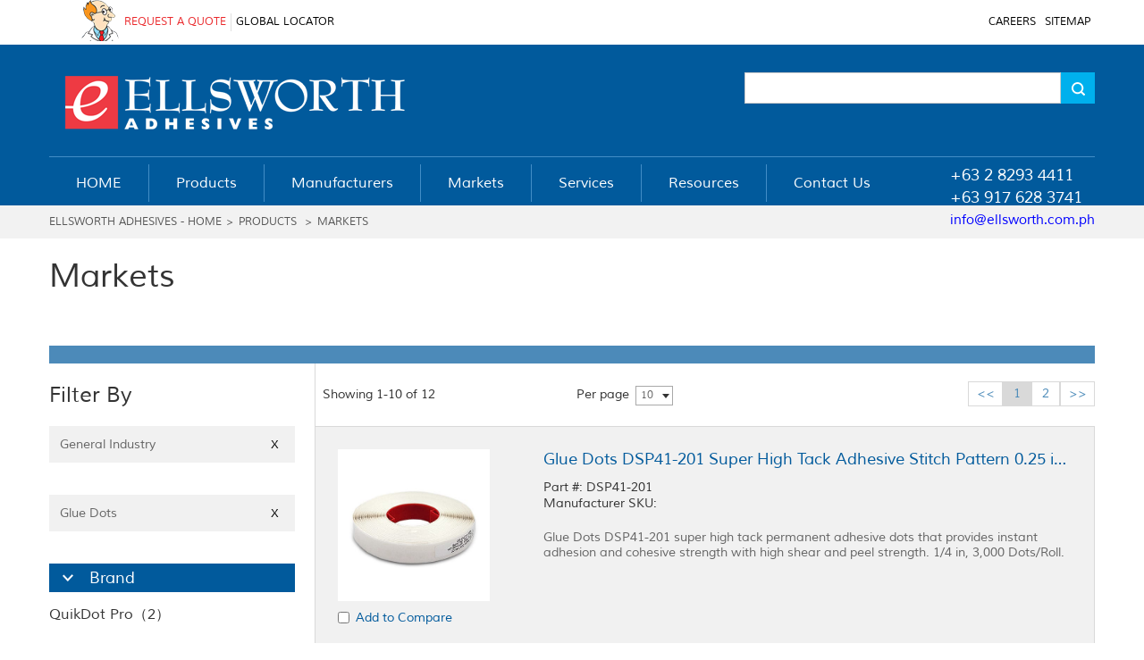

--- FILE ---
content_type: text/html; charset=utf-8
request_url: https://www.ellsworth.com.ph/Products/markets.aspx?id=100000001082677&manufacturer=100000010722663
body_size: 92772
content:


<!DOCTYPE html>
<html>
<head>

<!-- Google Tag Manager -->
<script>(function(w,d,s,l,i){w[l]=w[l]||[];w[l].push({'gtm.start':
new Date().getTime(),event:'gtm.js'});var f=d.getElementsByTagName(s)[0],
j=d.createElement(s),dl=l!='dataLayer'?'&l='+l:'';j.async=true;j.src=
'https://www.googletagmanager.com/gtm.js?id='+i+dl;f.parentNode.insertBefore(j,f);
})(window,document,'script','dataLayer','GTM-MXZGHCZ6');</script>
<!-- End Google Tag Manager -->


    <meta http-equiv="X-UA-Compatible" content="IE=EDGE">
    <meta http-equiv="Content-Type" content="text/html; charset=utf-8" />
    <meta name="author" content="Ellsworth Adhesives" />
    <meta name="viewport" content="width=device-width,user-scalable=no, initial-scale=1">
    <meta name="Keywords" content="安士贸易"><meta name="Description" content="安士澳贸易"><title>Products</title>
    <link href="/style/main.css" rel="stylesheet" type="text/css" />
    <link href="/style/slick.css" rel="stylesheet" type="text/css" />
    <link href="/style/index.css" rel="stylesheet" type="text/css" />
    <link href="/style/media.css" rel="stylesheet" type="text/css" />
    <link rel="stylesheet" href="/style/swiper.min.css">
    <script type="text/javascript" src="/script/jquery-1.9.1.js"></script>
    <script type="text/javascript" src="/script/swiper-4.3.3.min.js"></script>
    <script type="text/javascript" src="/script/common.js"></script>

    <!--[if lte IE 6]>
    <script src="script/png.js" type="text/javascript"></script>
        <script type="text/javascript">
            DD_belatedPNG.fix('div, ul, img, li, input , a');
        </script>
    <![endif]-->

    <style>
        .sidebar-filters-selected{display: flex;justify-content: space-between;background: #f1f1f1;padding:12px;margin-bottom:36px;}
        .sidebar-filters-selected button{border: none;background: none;}
    </style>







<!-- Google tag (gtag.js) --> 
<script async src=https://www.googletagmanager.com/gtag/js?id=G-VH55BPSN41></script> 
<script> window.dataLayer = window.dataLayer || []; function gtag(){dataLayer.push(arguments);} gtag('js', new Date()); gtag('config', 'G-VH55BPSN41'); </script>










</head>

<body>


<!-- Google Tag Manager (noscript) -->
<noscript><iframe src=https://www.googletagmanager.com/ns.html?id=GTM-MXZGHCZ6
height="0" width="0" style="display:none;visibility:hidden"></iframe></noscript>
<!-- End Google Tag Manager (noscript) -->


    <!-- 头部 -->
    <!-- Global site tag (gtag.js) - Google Analytics -->
<script async src="https://www.googletagmanager.com/gtag/js?id=UA-20663569-13"></script>
<script>
  window.dataLayer = window.dataLayer || [];
  function gtag(){dataLayer.push(arguments);}
  gtag('js', new Date());

  gtag('config', 'UA-20663569-13');
</script>



  <div class="header">
    <div class="top">
        <div class="wal">
            <img src="/images/a1.png" class="man fl">
            <div class="le-lis fl">
                <a href="/others/ask.html" target="_blank">REQUEST A QUOTE</a>
                <a href="https://www.ellsworth.com/contact-us/branch-locator/" target="_blank">GLOBAL LOCATOR</a>
              
            </div>
            <div class="rg-lis fr">
             <a href="/Company/Careers.html" target="_blank">CAREERS</a>
             <a href="/Sitemap.aspx" target="_blank">SITEMAP</a>
            </div>
        </div>
    </div>

    <div class="bot">
        <div class="wal">
            <div class="link-top">
                <a href="/"><img src="/images/a2.png" alt="" class="logo fl"></a>
                <div class="search-group fr">
                    <div class="select">
                        <dt id="search-type"  class="" style="display:none;"><a href="javascript:;" data-id="2" >Products</a></dt>
                        <dd style="display: none;">
                            <ul>
                                <li data-id="1">Site</li>
                                <li data-id="2">Products</li>
                                <li data-id="3">Literature</li>
                                <li data-id="4">SDS TDS</li>
                            </ul>
                        </dd>
                    </div>
                    <input type="text" id="keywords">
                    <div class="ico" onclick="searchAll()">
                        <img src="/images/a4.png" alt="">
                    </div>
                    <div class="clear_f"></div>
                    <script type="text/javascript">
                        $("#keywords").keydown(function (e) {
                            if (e.keyCode == 13) {

                                if ($("#keywords").val() == ""){ return false; }
                                searchAll();
                            }
                        })

                        function searchAll() {
                            window.location.href = "/Search" + $("#search-type a").attr("data-id") + ".aspx?k=" + $("#keywords").val();
                        }
                    </script>
                </div>
                <div class="clear_f"></div>
            </div>

            <div class="link-bot">
                <div class="list fl">
                    <ul>
                        <li><a href="/"><em>HOME</em></a></li>
                        <li class="sNavA"><a href="/product/productindex.html"><em>Products</em></a></li>
                        <li class="sNavA"><a href="/brand/brandindex.html"><em>Manufacturers</em></a></li>
                        <li class="sNavA"><a href="/market/marketindex.html"><em>Markets</em></a></li>
                        
                        <li class="sNavA"><a href="/services.html"><em>Services</em></a></li>
                        
                        <li class="sNavA"><a href="/Resource/resource.html"><em>Resources</em></a></li>
                        
                        <li class="sNavA"><a href="/Company/Contact.html"><em>Contact Us</em></a></li>
                    </ul>
                </div>
                <div class="phone fr">
                    <span class="tel">+63 2 8293 4411<br>+63 917 628 3741<br/></span>
                    <span class="email"><font color="#0000FF">info@ellsworth.com.ph</font></span>
                </div>
                <div class="clear_f"></div>
            </div>

            <div class="phone-pull pc-hide">
		        <div class="phone">
                    <span class="tel">+63 2 8293 4411</span>
                    <br />
                    <span class="email">info@ellsworth.com.ph</span>
	          </div>

		        <ul class="header-ul">
		            <li><a href="/product/productindex.html"><img src="/img/quote-w-text.png"/></a></li>
		            <li><a href="/brand/brandindex.html"><img src="/img/login-w-text.png"/></a></li>
		            <li><a href="/market/marketindex.html"><img src="/img/cart-w-text.png"/></a></li>
		            <li><a class="menu"><img src="/img/hamburger-w-text.png"/></a></li>
		        </ul>

		        <dl class="pull-nav">
	            	<dd><a href="/">HOME</a></dd>
		            <dd>
		            	<a class="navtwo">Product</a>
		            	<dl class="pull-nav2">
		            		<dd><a href="/Products/brands.aspx">by Manufacturers</a></dd>
		            		<dd><a href="/Products/markets.aspx">by Markets</a></dd>
                            
		            		<dd><a href="/Products/list.aspx?id=100000010721939">Adhesives</a></dd>
                            
		            		<dd><a href="/Products/list.aspx?id=100000010732241">Conformal Coatings</a></dd>
                            
		            		<dd><a href="/Products/list.aspx?id=100000010736142">Encapsulants</a></dd>
                            
		            		<dd><a href="/Products/list.aspx?id=100000010791754">Labeling Printing and Inks</a></dd>
                            
		            		<dd><a href="/Products/list.aspx?id=100000010747288">Dispensing Equipment and Supplies</a></dd>
                            
		            		<dd><a href="/Products/list.aspx?id=100000010732185">Lubricant Products</a></dd>
                            
		            		<dd><a href="/Products/list.aspx?id=100000010745945">Maintenance Repair Products</a></dd>
                            
		            		<dd><a href="/Products/list.aspx?id=100000010756491">Sealants</a></dd>
                            
		            		<dd><a href="/Products/list.aspx?id=100000010779112">Static Control Materials and Equipment</a></dd>
                            
		            		<dd><a href="/Products/list.aspx?id=100000010716378">Soldering Materials and Equipment</a></dd>
                            
		            		<dd><a href="/Products/list.aspx?id=100000010741422">Surface Preparation Materials</a></dd>
                            
		            		<dd><a href="/Products/list.aspx?id=100000010799491">Thermally Conductive Materials</a></dd>
                            
		            		<dd><a href="/Products/list.aspx?id=100000010743451">Tapes</a></dd>
                            
		            		<dd><a href="/Products/list.aspx?id=100000010723484">UV Curing Equipment</a></dd>
                            
		            		<dd><a href="/Products/list.aspx?id=100000010723181">Specialty Chemicals</a></dd>
                            
		            		<dd><a href="/Products/list.aspx?id=100000010779499">Thermal Interface Materials (TIMs)</a></dd>
                            
		            	</dl>
		            </dd>
		            <dd>
		            	<a class="navtwo">Manufacturers</a>
		            	<dl class="pull-nav2">
                            
		            		<dd><a href="/brand/brandindex_100000000973123.html">3M</a></dd>
                            
		            		<dd><a href="/brand/brandindex_100000001713128.html">Dow</a></dd>
                            
		            		<dd><a href="/brand/brandindex_100000010726369.html">AOS</a></dd>
                            
		            		<dd><a href="/brand/brandindex_100000001741115.html">Bostik</a></dd>
                            
		            		<dd><a href="/brand/brandindex_100000010793419.html">Henkel Loctite</a></dd>
                            
		            		<dd><a href="/brand/brandindex_100000010714536.html">Chemtronics</a></dd>
                            
		            		<dd><a href="/brand/brandindex_100000010778286.html">Cytec</a></dd>
                            
		            		<dd><a href="/brand/brandindex_100000010733783.html">Dymax</a></dd>
                            
		            		<dd><a href="/brand/brandindex_100000010786982.html">Dynaloy</a></dd>
                            
		            		<dd><a href="/brand/brandindex_100000010766681.html">Epoxies</a></dd>
                            
		            		<dd><a href="/brand/brandindex_100000010714178.html">ELANTAS PDG</a></dd>
                            
		            		<dd><a href="/brand/brandindex_100000010738233.html">Sekisui Polymatech</a></dd>
                            
		            		<dd><a href="/brand/brandindex_100000010763253.html">Fisnar</a></dd>
                            
		            		<dd><a href="/brand/brandindex_100000010779886.html">Fluid Research</a></dd>
                            
		            		<dd><a href="/brand/brandindex_100000010722663.html">Glue Dots</a></dd>
                            
		            		<dd><a href="/brand/brandindex_100000010793243.html">H.B.Fuller</a></dd>
                            
		            		<dd><a href="/brand/brandindex_100000010761145.html">Humiseal</a></dd>
                            
		            		<dd><a href="/brand/brandindex_100000010758744.html">Kakuhunter</a></dd>
                            
		            		<dd><a href="/brand/brandindex_100000010764367.html">Huntsman</a></dd>
                            
		            		<dd><a href="/brand/brandindex_100000010748174.html">Insulcast</a></dd>
                            
		            		<dd><a href="/brand/brandindex_100000010724723.html">ITW Polymers Adhesives</a></dd>
                            
		            		<dd><a href="/brand/brandindex_100000010758924.html">ITW Dynaloy</a></dd>
                            
		            		<dd><a href="/brand/brandindex_100000010763586.html">Jowat SE</a></dd>
                            
		            		<dd><a href="/brand/brandindex_100000010796782.html">ITW Devcon</a></dd>
                            
		            		<dd><a href="/brand/brandindex_100000010797751.html">Kitpackers</a></dd>
                            
		            		<dd><a href="/brand/brandindex_100000010782713.html">Kleiberit</a></dd>
                            
		            		<dd><a href="/brand/brandindex_100000010717372.html">MicroCare</a></dd>
                            
		            		<dd><a href="/brand/brandindex_100000010743962.html">LORD Corp</a></dd>
                            
		            		<dd><a href="/brand/brandindex_100000010796297.html">Magic-ray</a></dd>
                            
		            		<dd><a href="/brand/brandindex_100000010752368.html">MoldMan Systems</a></dd>
                            
		            		<dd><a href="/brand/brandindex_100000010799377.html">Resinlab</a></dd>
                            
		            		<dd><a href="/brand/brandindex_100000010777399.html">Resin Designs</a></dd>
                            
		            		<dd><a href="/brand/brandindex_100000010775177.html">Resin Technology</a></dd>
                            
		            		<dd><a href="/brand/brandindex_100000010732689.html">Robnor-Resinlab</a></dd>
                            
		            		<dd><a href="/brand/brandindex_100000010751211.html">Sauereisen</a></dd>
                            
		            		<dd><a href="/brand/brandindex_100000010755829.html">Sulzer</a></dd>
                            
		            		<dd><a href="/brand/brandindex_100000010719727.html">Tacusil</a></dd>
                            
		            		<dd><a href="/brand/brandindex_100000010718924.html">Techcon Systems</a></dd>
                            
		            		<dd><a href="/brand/brandindex_100000010773165.html">Techspray</a></dd>
                            
		            		<dd><a href="/brand/brandindex_100000010712595.html">The Glue Factory</a></dd>
                            
		            		<dd><a href="/brand/brandindex_100000010717711.html">Arinar</a></dd>
                            
		            		<dd><a href="/brand/brandindex_100000010722193.html">CEMEDINE</a></dd>
                            
		            		<dd><a href="/brand/brandindex_100000010729961.html">Valco Melton</a></dd>
                            
		            		<dd><a href="/brand/brandindex_100000010734447.html">Creative Materials</a></dd>
                            
		            	</dl>
		            </dd>
		            <dd>
		            	<a class="navtwo">Markets</a>
		            	<dl class="pull-nav2">
                            
		            		<dd><a href="/market/marketindex_100000001082677.html">General Industry</a></dd>
                            
		            		<dd><a href="/market/marketindex_100000000887668.html">Transportation</a></dd>
                            
		            		<dd><a href="/market/marketindex_100000000155598.html">Battery</a></dd>
                            
		            		<dd><a href="/market/marketindex_100000001452736.html">Consumer Products</a></dd>
                            
		            		<dd><a href="/market/marketindex_100000001177515.html">Lighting</a></dd>
                            
		            		<dd><a href="/market/marketindex_100000001281363.html">Medical</a></dd>
                            
		            		<dd><a href="/market/marketindex_100000001353759.html">Power</a></dd>
                            
		            	</dl>
		            </dd>
                    
		            <dd>
		            	<a class="navtwo">Services</a>
                        <dl class="pull-nav2">
                        
                            <dd><a href="/services/certificationcontrol.html">Certification and Documentation Control</a></dd>     
                        
                            <dd><a href="/services/formulation.html">Custom Formulation</a></dd>     
                        
                            <dd><a href="/services/labeling.html">Custom Labeling</a></dd>     
                        
                            <dd><a href="/services/packaging.html">Custom Packaging</a></dd>     
                        
                            <dd><a href="/services/overmolding.html">Electronic Overmolding Services</a></dd>     
                        
                            <dd><a href="/services/outer.html">Protective Outer Packaging</a></dd>     
                        
                            <dd><a href="/services/lotcontrol.html">Shelf Life and Lot Control</a></dd>     
                        
                        </dl>
		            </dd>
                    
		            <dd>
		            	<a class="navtwo">Resources</a>
		            	<dl class="pull-nav2">
		            	
                            <dd><a href="/Resource/Videos.html">Videos</a></dd>     
                        
                            
                            <dd><a href="/Resource/GHS.html">GHS</a></dd>     
                        
                            
                            <dd><a href="/Resource/membershipCard.aspx?m=121004">Line Card</a></dd>    
                            
                            <dd><a href="/Resource/document.aspx?m=121005">Literature Library</a></dd>   
                            
                            <dd><a href="/Resource/news.html">News</a></dd>     
                        
                            
                            <dd><a href="/Resource/podcast.html">Podcasts</a></dd>     
                        
                            
		            	</dl>
		            </dd>
                    

                    <dd>
		                <a class="navtwo">Contact Us</a>
		                <dl class="pull-na2">
                            <dd><a href="/company/contact.html">Philippines Areas</a></dd>    
                            <dd><a href="/company/worldwide.html">Global Locations</a></dd>    
		                </dl>
		            </dd>
		        </dl>

                
		    </div>
        </div>
    </div>
</div>



<!-- 二级栏目 -->
<div class="side2">
    <!--product-->
    <div class="sNav has_sNav3">
        <div class="top"></div>
        <div class="bot">
            <ul class="sNav2">
                <li><a href="/Products/brands.aspx">By Manufacturer</a></li>
                <li><a href="/Products/markets.aspx">By Market</a></li>

                <li><a href="/Products/list.aspx?id=100000010721939">Adhesives</a></li><li><a href="/Products/list.aspx?id=100000010732241">Conformal Coatings</a></li><li><a href="/Products/list.aspx?id=100000010736142">Encapsulants</a></li><li><a href="/Products/list.aspx?id=100000010791754">Labeling Printing and Inks</a></li><li><a href="/Products/list.aspx?id=100000010747288">Dispensing Equipment and Supplies</a></li><li><a href="/Products/list.aspx?id=100000010732185">Lubricant Products</a></li><li><a href="/Products/list.aspx?id=100000010745945">Maintenance Repair Products</a></li><li><a href="/Products/list.aspx?id=100000010756491">Sealants</a></li><li><a href="/Products/list.aspx?id=100000010779112">Static Control Materials and Equipment</a></li><li><a href="/Products/list.aspx?id=100000010716378">Soldering Materials and Equipment</a></li><li><a href="/Products/list.aspx?id=100000010741422">Surface Preparation Materials</a></li><li><a href="/Products/list.aspx?id=100000010799491">Thermally Conductive Materials</a></li><li><a href="/Products/list.aspx?id=100000010743451">Tapes</a></li><li><a href="/Products/list.aspx?id=100000010723484">UV Curing Equipment</a></li><li><a href="/Products/list.aspx?id=100000010723181">Specialty Chemicals</a></li><li><a href="/Products/list.aspx?id=100000010779499">Thermal Interface Materials (TIMs)</a></li>
            </ul>
            <div class="sNav3">
                <ul>
                    <li><a href="/Products/brand.aspx?id=100000000973123">3M</a></li><li><a href="/Products/brand.aspx?id=100000001713128">Dow</a></li><li><a href="/Products/brand.aspx?id=100000010726369">AOS</a></li><li><a href="/Products/brand.aspx?id=100000001741115">Bostik</a></li><li><a href="/Products/brand.aspx?id=100000010793419">Henkel Loctite</a></li><li><a href="/Products/brand.aspx?id=100000010714536">Chemtronics</a></li><li><a href="/Products/brand.aspx?id=100000010778286">Cytec</a></li><li><a href="/Products/brand.aspx?id=100000010733783">Dymax</a></li><li><a href="/Products/brand.aspx?id=100000010786982">Dynaloy</a></li><li><a href="/Products/brand.aspx?id=100000010766681">Epoxies</a></li><li><a href="/Products/brand.aspx?id=100000010714178">ELANTAS PDG</a></li><li><a href="/Products/brand.aspx?id=100000010738233">Sekisui Polymatech</a></li><li><a href="/Products/brand.aspx?id=100000010763253">Fisnar</a></li><li><a href="/Products/brand.aspx?id=100000010779886">Fluid Research</a></li><li><a href="/Products/brand.aspx?id=100000010722663">Glue Dots</a></li><li><a href="/Products/brand.aspx?id=100000010793243">H.B.Fuller</a></li><li><a href="/Products/brand.aspx?id=100000010761145">Humiseal</a></li><li><a href="/Products/brand.aspx?id=100000010758744">Kakuhunter</a></li><li><a href="/Products/brand.aspx?id=100000010764367">Huntsman</a></li><li><a href="/Products/brand.aspx?id=100000010748174">Insulcast</a></li> <li><a>...</a></li><li><a href="/brand/brandindex.html">View All</a></li>
                </ul>
                <ul>
                    <li><a href="/Products/market.aspx?id=100000001082677">General Industry</a></li><li><a href="/Products/market.aspx?id=100000000887668">Transportation</a></li><li><a href="/Products/market.aspx?id=100000000155598">Battery</a></li><li><a href="/Products/market.aspx?id=100000001452736">Consumer Products</a></li><li><a href="/Products/market.aspx?id=100000001177515">Lighting</a></li><li><a href="/Products/market.aspx?id=100000001281363">Medical</a></li><li><a href="/Products/market.aspx?id=100000001353759">Power</a></li>
                </ul>
                 <ul><li><a href="/Products/list.aspx?id=100000010778534">Epoxy</a></li><li><a href="/Products/list.aspx?id=100000010778158">Cyanoacrylate</a></li><li><a href="/Products/list.aspx?id=100000010787949">Hot Melt</a></li><li><a href="/Products/list.aspx?id=100000010742325">UV Curing</a></li><li><a href="/Products/list.aspx?id=100000010787812">Anaerobic</a></li><li><a href="/Products/list.aspx?id=100000010762968">Urethane</a></li><li><a href="/Products/list.aspx?id=100000010749324">Acrylic</a></li><li><a href="/Products/list.aspx?id=100000010764571">Solvent Based</a></li><li><a href="/Products/list.aspx?id=100000010764285">Silicone</a></li><li><a href="/Products/list.aspx?id=100000010764479">Glue Dots</a></li><li><a href="/Products/list.aspx?id=100000010783321">Aerosol</a></li><li><a href="/Products/list.aspx?id=100000010762682">Catalyst</a></li><li><a href="/Products/list.aspx?id=100000010779357">Water Based</a></li><li><a href="/Products/list.aspx?id=100000010761285">Ceramic </a></li><li><a href="/Products/list.aspx?id=100000010744341">Low VOC</a></li><li><a href="/Products/list.aspx?id=100000010711869">Conductive</a></li></ul> <ul><li><a href="/Products/list.aspx?id=100000010764314">Silicone</a></li><li><a href="/Products/list.aspx?id=100000010781314">Acrylic</a></li><li><a href="/Products/list.aspx?id=100000010735624">UV Curing</a></li><li><a href="/Products/list.aspx?id=100000010719492">Polyurethane</a></li><li><a href="/Products/list.aspx?id=100000010765576">Thinner </a></li><li><a href="/Products/list.aspx?id=100000010773755">Strippers </a></li><li><a href="/Products/list.aspx?id=100000010721726">Low VOC</a></li><li><a href="/Products/list.aspx?id=100000010774922">Synthetic Rubber </a></li><li><a href="/Products/list.aspx?id=100000010726547">Epoxy</a></li></ul> <ul><li><a href="/Products/list.aspx?id=100000010741351">Epoxy</a></li><li><a href="/Products/list.aspx?id=100000010753515">Silicone</a></li><li><a href="/Products/list.aspx?id=100000010724616">Polyurethane</a></li><li><a href="/Products/list.aspx?id=100000010793383">Catalyst </a></li><li><a href="/Products/list.aspx?id=100000010769954">Optical </a></li><li><a href="/Products/list.aspx?id=100000010762824">UV Curing</a></li><li><a href="/Products/list.aspx?id=100000010717991">Ceramic</a></li><li><a href="/Products/list.aspx?id=100000010742645">Thermoplastic</a></li></ul> <ul><li><a href="/Products/list.aspx?id=100000010783295">Printing and Labeling</a></li><li><a href="/Products/list.aspx?id=100000010785397">3D Printing</a></li></ul> <ul><li><a href="/Products/list.aspx?id=100000010787423">Centrifugal Mixer</a></li><li><a href="/Products/list.aspx?id=100000010716916">Tips Needles Nozzles Static Mixers </a></li><li><a href="/Products/list.aspx?id=100000010727271">Dispensing Systems Fluid</a></li><li><a href="/Products/list.aspx?id=100000010764187">Syringe Barrels Parts</a></li><li><a href="/Products/list.aspx?id=100000010719267">Cartridges Accessories</a></li><li><a href="/Products/list.aspx?id=100000010768279">Dispense Fittings Tubing </a></li><li><a href="/Products/list.aspx?id=100000010716792">Accessories</a></li><li><a href="/Products/list.aspx?id=100000010753514">Dispensers Hot Melt</a></li><li><a href="/Products/list.aspx?id=100000010753145">Dispensing Valves</a></li><li><a href="/Products/list.aspx?id=100000010752263">Bottles Cups </a></li><li><a href="/Products/list.aspx?id=100000010739156">Dispensers Glue Dots</a></li><li><a href="/Products/list.aspx?id=100000010756190">Metering and Mixing Equipment</a></li><li><a href="/Products/list.aspx?id=100000010778166">Dispensing Robots</a></li><li><a href="/Products/list.aspx?id=100000010777573">Dispensers Tape</a></li><li><a href="/Products/list.aspx?id=100000010712525">Low pressure molding Systems</a></li></ul> <ul><li><a href="/Products/list.aspx?id=100000010792412">Grease</a></li><li><a href="/Products/list.aspx?id=100000010793398">Release Agent</a></li><li><a href="/Products/list.aspx?id=100000010754965">Anti Seize</a></li><li><a href="/Products/list.aspx?id=100000010775823">Lubricant </a></li><li><a href="/Products/list.aspx?id=100000010751291">Silicone Compound</a></li><li><a href="/Products/list.aspx?id=100000010711445">Silicone Paste</a></li><li><a href="/Products/list.aspx?id=100000010753128">Anti Friction Coating </a></li><li><a href="/Products/list.aspx?id=100000010753696">Dispersion Coating</a></li></ul> <ul><li><a href="/Products/list.aspx?id=100000010728858">Repair Epoxy</a></li><li><a href="/Products/list.aspx?id=100000010724272">Repair Polyurethane</a></li></ul> <ul><li><a href="/Products/list.aspx?id=100000010788916">Silicone</a></li><li><a href="/Products/list.aspx?id=100000010714586">Polyurethane</a></li><li><a href="/Products/list.aspx?id=100000010715972">Anaerobic Threadlocker</a></li><li><a href="/Products/list.aspx?id=100000010732369">Silyl Terminated Polymer </a></li><li><a href="/Products/list.aspx?id=100000010739910">UV Curing</a></li><li><a href="/Products/list.aspx?id=100000010799777">Acrylic</a></li><li><a href="/Products/list.aspx?id=100000010719529">Solvent Based </a></li><li><a href="/Products/list.aspx?id=100000010748528">Silane Terminated Polymer </a></li><li><a href="/Products/list.aspx?id=100000010781458">Potting Resin</a></li></ul> <ul><li><a href="/Products/list.aspx?id=100000010766887">Static Control Devices</a></li><li><a href="/Products/list.aspx?id=100000010751875">Static Control Bags</a></li><li><a href="/Products/list.aspx?id=100000010766769">Dusters Cleaners</a></li><li><a href="/Products/list.aspx?id=100000010776861">Coatings</a></li><li><a href="/Products/list.aspx?id=100000010797788">Personal Care Products</a></li></ul> <ul><li><a href="/Products/list.aspx?id=100000010743677">Tips Cartridges</a></li><li><a href="/Products/list.aspx?id=100000010776576">Materials</a></li><li><a href="/Products/list.aspx?id=100000010759567">Misc Solder Products</a></li><li><a href="/Products/list.aspx?id=100000010745321">Hand Pieces Work Stands</a></li><li><a href="/Products/list.aspx?id=100000010799187">Soldering Rework Systems</a></li></ul> <ul><li><a href="/Products/list.aspx?id=100000010714712">Degreaser Cleaner</a></li><li><a href="/Products/list.aspx?id=100000010721349">Primer</a></li><li><a href="/Products/list.aspx?id=100000010715280">Activator </a></li><li><a href="/Products/list.aspx?id=100000010746867">Accelerator</a></li><li><a href="/Products/list.aspx?id=100000010725935">Test and Measurement</a></li><li><a href="/Products/list.aspx?id=100000010761178">Protective Coating </a></li></ul> <ul><li><a href="/Products/list.aspx?id=100000010754524">Adhesives </a></li><li><a href="/Products/list.aspx?id=100000010773249">Encapsulants</a></li><li><a href="/Products/list.aspx?id=100000010783562">Pads Films</a></li><li><a href="/Products/list.aspx?id=100000010753132">Electrically Conductive</a></li><li><a href="/Products/list.aspx?id=100000010772136">Lubricants Greases</a></li></ul> <ul><li><a href="/Products/list.aspx?id=100000010798216">Double Coated</a></li><li><a href="/Products/list.aspx?id=100000010729469">Single Coated</a></li><li><a href="/Products/list.aspx?id=100000010715958">Transfer Tape </a></li><li><a href="/Products/list.aspx?id=100000010779661">Packaging</a></li><li><a href="/Products/list.aspx?id=100000010719198">Foam Tape </a></li><li><a href="/Products/list.aspx?id=100000010763857">Misc Bumpons etc</a></li><li><a href="/Products/list.aspx?id=100000010734674">Sealant</a></li><li><a href="/Products/list.aspx?id=100000010714276">Foil Tape </a></li></ul> <ul><li><a href="/Products/list.aspx?id=100000010741614">Spot Lamp Systems</a></li><li><a href="/Products/list.aspx?id=100000010753345">Flood Lamp Systems</a></li><li><a href="/Products/list.aspx?id=100000010738337">Radiometers Cure Detectors</a></li><li><a href="/Products/list.aspx?id=100000010795382">Safety Equipment</a></li><li><a href="/Products/list.aspx?id=100000010731913">Conveyor Systems</a></li><li><a href="/Products/list.aspx?id=100000010776961">AOI Systems</a></li></ul> <ul><li><a href="/Products/list.aspx?id=100000010796225">Silicone Fluids</a></li><li><a href="/Products/list.aspx?id=100000010775665">Silicone Rubber Systems</a></li><li><a href="/Products/list.aspx?id=100000010718569">Varnishes</a></li><li><a href="/Products/list.aspx?id=100000010747125">Gasket</a></li></ul> <ul></ul>
            </div>
         
        </div>
    </div>

    <!--brand-->
    <div class="sNav has_sNav3">
        <div class="top"></div>
        <div class="bot">
            <ul class="sNav2">
                <li><a href="/brand/brandindex_100000000973123.html">3M</a></li><li><a href="/brand/brandindex_100000001713128.html">Dow</a></li><li><a href="/brand/brandindex_100000010726369.html">AOS</a></li><li><a href="/brand/brandindex_100000001741115.html">Bostik</a></li><li><a href="/brand/brandindex_100000010793419.html">Henkel Loctite</a></li><li><a href="/brand/brandindex_100000010714536.html">Chemtronics</a></li><li><a href="/brand/brandindex_100000010778286.html">Cytec</a></li><li><a href="/brand/brandindex_100000010733783.html">Dymax</a></li><li><a href="/brand/brandindex_100000010786982.html">Dynaloy</a></li><li><a href="/brand/brandindex_100000010766681.html">Epoxies</a></li><li><a href="/brand/brandindex_100000010714178.html">ELANTAS PDG</a></li><li><a href="/brand/brandindex_100000010738233.html">Sekisui Polymatech</a></li><li><a href="/brand/brandindex_100000010763253.html">Fisnar</a></li><li><a href="/brand/brandindex_100000010779886.html">Fluid Research</a></li><li><a href="/brand/brandindex_100000010722663.html">Glue Dots</a></li><li><a href="/brand/brandindex_100000010793243.html">H.B.Fuller</a></li><li><a href="/brand/brandindex_100000010761145.html">Humiseal</a></li><li><a href="/brand/brandindex_100000010758744.html">Kakuhunter</a></li><li><a href="/brand/brandindex_100000010764367.html">Huntsman</a></li><li><a href="/brand/brandindex_100000010748174.html">Insulcast</a></li> <li><a>...</a></li><li><a href="/brand/brandindex.html">View All</a></li>
            </ul>

            <div class="sNav3">
                

                <ul>
                    <h1 style="color: #005A9B; font-size: 1.571em;">Category</h1><hr />
                    <li><a href="/Products/lists.aspx?id=100000010743451&manufacturer=100000000973123">Tapes</a></li><li><a href="/Products/lists.aspx?id=100000010756491&manufacturer=100000000973123">Sealants</a></li><li><a href="/Products/lists.aspx?id=100000010741422&manufacturer=100000000973123">Surface Preparation Materials</a></li><li><a href="/Products/lists.aspx?id=100000010747288&manufacturer=100000000973123">Dispensing Equipment and Supplies</a></li><li><a href="/Products/lists.aspx?id=100000010721939&manufacturer=100000000973123">Adhesives</a></li><li><a href="/Products/lists.aspx?id=100000010732185&manufacturer=100000000973123">Lubricant Products</a></li>

                    <h1 style="color: #005A9B; font-size: 1.571em; margin-top: 30px;">Markets</h1><hr />
                    <li><a href="/Products/markets.aspx?id=100000000155598&manufacturer=100000000973123">Battery</a></li><li><a href="/Products/markets.aspx?id=100000000887668&manufacturer=100000000973123">Transportation</a></li><li><a href="/Products/markets.aspx?id=100000001353759&manufacturer=100000000973123">Power</a></li><li><a href="/Products/markets.aspx?id=100000001082677&manufacturer=100000000973123">General Industry</a></li><li><a href="/Products/markets.aspx?id=100000001177515&manufacturer=100000000973123">Lighting</a></li><li><a href="/Products/markets.aspx?id=100000001281363&manufacturer=100000000973123">Medical</a></li><li><a href="/Products/markets.aspx?id=100000001452736&manufacturer=100000000973123">Consumer Products</a></li>
                </ul>
                

                <ul>
                    <h1 style="color: #005A9B; font-size: 1.571em;">Category</h1><hr />
                    <li><a href="/Products/lists.aspx?id=100000010732185&manufacturer=100000001713128">Lubricant Products</a></li><li><a href="/Products/lists.aspx?id=100000010741422&manufacturer=100000001713128">Surface Preparation Materials</a></li><li><a href="/Products/lists.aspx?id=100000010723181&manufacturer=100000001713128">Specialty Chemicals</a></li><li><a href="/Products/lists.aspx?id=100000010732241&manufacturer=100000001713128">Conformal Coatings</a></li><li><a href="/Products/lists.aspx?id=100000010721939&manufacturer=100000001713128">Adhesives</a></li><li><a href="/Products/lists.aspx?id=100000010799491&manufacturer=100000001713128">Thermally Conductive Materials</a></li><li><a href="/Products/lists.aspx?id=100000010736142&manufacturer=100000001713128">Encapsulants</a></li><li><a href="/Products/lists.aspx?id=100000010756491&manufacturer=100000001713128">Sealants</a></li>

                    <h1 style="color: #005A9B; font-size: 1.571em; margin-top: 30px;">Markets</h1><hr />
                    <li><a href="/Products/markets.aspx?id=100000000155598&manufacturer=100000001713128">Battery</a></li><li><a href="/Products/markets.aspx?id=100000000887668&manufacturer=100000001713128">Transportation</a></li><li><a href="/Products/markets.aspx?id=100000001177515&manufacturer=100000001713128">Lighting</a></li><li><a href="/Products/markets.aspx?id=100000001281363&manufacturer=100000001713128">Medical</a></li><li><a href="/Products/markets.aspx?id=100000001353759&manufacturer=100000001713128">Power</a></li><li><a href="/Products/markets.aspx?id=100000001452736&manufacturer=100000001713128">Consumer Products</a></li>
                </ul>
                

                <ul>
                    <h1 style="color: #005A9B; font-size: 1.571em;">Category</h1><hr />
                    

                    <h1 style="color: #005A9B; font-size: 1.571em; margin-top: 30px;">Markets</h1><hr />
                    
                </ul>
                

                <ul>
                    <h1 style="color: #005A9B; font-size: 1.571em;">Category</h1><hr />
                    <li><a href="/Products/lists.aspx?id=100000010756491&manufacturer=100000001741115">Sealants</a></li><li><a href="/Products/lists.aspx?id=100000010741422&manufacturer=100000001741115">Surface Preparation Materials</a></li><li><a href="/Products/lists.aspx?id=100000010747288&manufacturer=100000001741115">Dispensing Equipment and Supplies</a></li><li><a href="/Products/lists.aspx?id=100000010721939&manufacturer=100000001741115">Adhesives</a></li><li><a href="/Products/lists.aspx?id=100000010732185&manufacturer=100000001741115">Lubricant Products</a></li>

                    <h1 style="color: #005A9B; font-size: 1.571em; margin-top: 30px;">Markets</h1><hr />
                    <li><a href="/Products/markets.aspx?id=100000000155598&manufacturer=100000001741115">Battery</a></li><li><a href="/Products/markets.aspx?id=100000000887668&manufacturer=100000001741115">Transportation</a></li><li><a href="/Products/markets.aspx?id=100000001082677&manufacturer=100000001741115">General Industry</a></li><li><a href="/Products/markets.aspx?id=100000001177515&manufacturer=100000001741115">Lighting</a></li><li><a href="/Products/markets.aspx?id=100000001281363&manufacturer=100000001741115">Medical</a></li><li><a href="/Products/markets.aspx?id=100000001353759&manufacturer=100000001741115">Power</a></li>
                </ul>
                

                <ul>
                    <h1 style="color: #005A9B; font-size: 1.571em;">Category</h1><hr />
                    <li><a href="/Products/lists.aspx?id=100000010756491&manufacturer=100000010793419">Sealants</a></li><li><a href="/Products/lists.aspx?id=100000010741422&manufacturer=100000010793419">Surface Preparation Materials</a></li><li><a href="/Products/lists.aspx?id=100000010747288&manufacturer=100000010793419">Dispensing Equipment and Supplies</a></li><li><a href="/Products/lists.aspx?id=100000010723181&manufacturer=100000010793419">Specialty Chemicals</a></li><li><a href="/Products/lists.aspx?id=100000010732241&manufacturer=100000010793419">Conformal Coatings</a></li><li><a href="/Products/lists.aspx?id=100000010721939&manufacturer=100000010793419">Adhesives</a></li><li><a href="/Products/lists.aspx?id=100000010723484&manufacturer=100000010793419">UV Curing Equipment</a></li><li><a href="/Products/lists.aspx?id=100000010736142&manufacturer=100000010793419">Encapsulants</a></li> <li><a>...</a></li><li><a href="/Products/brand.aspx?id=100000010793419">View All</a></li>

                    <h1 style="color: #005A9B; font-size: 1.571em; margin-top: 30px;">Markets</h1><hr />
                    <li><a href="/Products/markets.aspx?id=100000000155598&manufacturer=100000010793419">Battery</a></li><li><a href="/Products/markets.aspx?id=100000001281363&manufacturer=100000010793419">Medical</a></li><li><a href="/Products/markets.aspx?id=100000000887668&manufacturer=100000010793419">Transportation</a></li><li><a href="/Products/markets.aspx?id=100000001082677&manufacturer=100000010793419">General Industry</a></li><li><a href="/Products/markets.aspx?id=100000001177515&manufacturer=100000010793419">Lighting</a></li><li><a href="/Products/markets.aspx?id=100000001353759&manufacturer=100000010793419">Power</a></li><li><a href="/Products/markets.aspx?id=100000001452736&manufacturer=100000010793419">Consumer Products</a></li>
                </ul>
                

                <ul>
                    <h1 style="color: #005A9B; font-size: 1.571em;">Category</h1><hr />
                    

                    <h1 style="color: #005A9B; font-size: 1.571em; margin-top: 30px;">Markets</h1><hr />
                    
                </ul>
                

                <ul>
                    <h1 style="color: #005A9B; font-size: 1.571em;">Category</h1><hr />
                    <li><a href="/Products/lists.aspx?id=100000010736142&manufacturer=100000010778286">Encapsulants</a></li>

                    <h1 style="color: #005A9B; font-size: 1.571em; margin-top: 30px;">Markets</h1><hr />
                    <li><a href="/Products/markets.aspx?id=100000001082677&manufacturer=100000010778286">General Industry</a></li>
                </ul>
                

                <ul>
                    <h1 style="color: #005A9B; font-size: 1.571em;">Category</h1><hr />
                    <li><a href="/Products/lists.aspx?id=100000010743451&manufacturer=100000010733783">Tapes</a></li><li><a href="/Products/lists.aspx?id=100000010723484&manufacturer=100000010733783">UV Curing Equipment</a></li><li><a href="/Products/lists.aspx?id=100000010732241&manufacturer=100000010733783">Conformal Coatings</a></li><li><a href="/Products/lists.aspx?id=100000010756491&manufacturer=100000010733783">Sealants</a></li><li><a href="/Products/lists.aspx?id=100000010721939&manufacturer=100000010733783">Adhesives</a></li><li><a href="/Products/lists.aspx?id=100000010736142&manufacturer=100000010733783">Encapsulants</a></li><li><a href="/Products/lists.aspx?id=100000010747288&manufacturer=100000010733783">Dispensing Equipment and Supplies</a></li><li><a href="/Products/lists.aspx?id=100000010716378&manufacturer=100000010733783">Soldering Materials and Equipment</a></li>

                    <h1 style="color: #005A9B; font-size: 1.571em; margin-top: 30px;">Markets</h1><hr />
                    <li><a href="/Products/markets.aspx?id=100000000155598&manufacturer=100000010733783">Battery</a></li><li><a href="/Products/markets.aspx?id=100000000887668&manufacturer=100000010733783">Transportation</a></li><li><a href="/Products/markets.aspx?id=100000001177515&manufacturer=100000010733783">Lighting</a></li><li><a href="/Products/markets.aspx?id=100000001281363&manufacturer=100000010733783">Medical</a></li><li><a href="/Products/markets.aspx?id=100000001353759&manufacturer=100000010733783">Power</a></li>
                </ul>
                

                <ul>
                    <h1 style="color: #005A9B; font-size: 1.571em;">Category</h1><hr />
                    

                    <h1 style="color: #005A9B; font-size: 1.571em; margin-top: 30px;">Markets</h1><hr />
                    
                </ul>
                

                <ul>
                    <h1 style="color: #005A9B; font-size: 1.571em;">Category</h1><hr />
                    

                    <h1 style="color: #005A9B; font-size: 1.571em; margin-top: 30px;">Markets</h1><hr />
                    
                </ul>
                

                <ul>
                    <h1 style="color: #005A9B; font-size: 1.571em;">Category</h1><hr />
                    

                    <h1 style="color: #005A9B; font-size: 1.571em; margin-top: 30px;">Markets</h1><hr />
                    
                </ul>
                

                <ul>
                    <h1 style="color: #005A9B; font-size: 1.571em;">Category</h1><hr />
                    <li><a href="/Products/lists.aspx?id=100000010779499&manufacturer=100000010738233">Thermal Interface Materials (TIMs)</a></li>

                    <h1 style="color: #005A9B; font-size: 1.571em; margin-top: 30px;">Markets</h1><hr />
                    <li><a href="/Products/markets.aspx?id=100000001082677&manufacturer=100000010738233">General Industry</a></li>
                </ul>
                

                <ul>
                    <h1 style="color: #005A9B; font-size: 1.571em;">Category</h1><hr />
                    <li><a href="/Products/lists.aspx?id=100000010747288&manufacturer=100000010763253">Dispensing Equipment and Supplies</a></li>

                    <h1 style="color: #005A9B; font-size: 1.571em; margin-top: 30px;">Markets</h1><hr />
                    <li><a href="/Products/markets.aspx?id=100000000155598&manufacturer=100000010763253">Battery</a></li><li><a href="/Products/markets.aspx?id=100000000887668&manufacturer=100000010763253">Transportation</a></li><li><a href="/Products/markets.aspx?id=100000001177515&manufacturer=100000010763253">Lighting</a></li><li><a href="/Products/markets.aspx?id=100000001281363&manufacturer=100000010763253">Medical</a></li><li><a href="/Products/markets.aspx?id=100000001353759&manufacturer=100000010763253">Power</a></li>
                </ul>
                

                <ul>
                    <h1 style="color: #005A9B; font-size: 1.571em;">Category</h1><hr />
                    <li><a href="/Products/lists.aspx?id=100000010747288&manufacturer=100000010779886">Dispensing Equipment and Supplies</a></li>

                    <h1 style="color: #005A9B; font-size: 1.571em; margin-top: 30px;">Markets</h1><hr />
                    <li><a href="/Products/markets.aspx?id=100000000155598&manufacturer=100000010779886">Battery</a></li><li><a href="/Products/markets.aspx?id=100000000887668&manufacturer=100000010779886">Transportation</a></li><li><a href="/Products/markets.aspx?id=100000001177515&manufacturer=100000010779886">Lighting</a></li><li><a href="/Products/markets.aspx?id=100000001281363&manufacturer=100000010779886">Medical</a></li><li><a href="/Products/markets.aspx?id=100000001353759&manufacturer=100000010779886">Power</a></li>
                </ul>
                

                <ul>
                    <h1 style="color: #005A9B; font-size: 1.571em;">Category</h1><hr />
                    <li><a href="/Products/lists.aspx?id=100000010747288&manufacturer=100000010722663">Dispensing Equipment and Supplies</a></li><li><a href="/Products/lists.aspx?id=100000010721939&manufacturer=100000010722663">Adhesives</a></li>

                    <h1 style="color: #005A9B; font-size: 1.571em; margin-top: 30px;">Markets</h1><hr />
                    <li><a href="/Products/markets.aspx?id=100000000887668&manufacturer=100000010722663">Transportation</a></li><li><a href="/Products/markets.aspx?id=100000001082677&manufacturer=100000010722663">General Industry</a></li><li><a href="/Products/markets.aspx?id=100000001177515&manufacturer=100000010722663">Lighting</a></li><li><a href="/Products/markets.aspx?id=100000001452736&manufacturer=100000010722663">Consumer Products</a></li>
                </ul>
                

                <ul>
                    <h1 style="color: #005A9B; font-size: 1.571em;">Category</h1><hr />
                    <li><a href="/Products/lists.aspx?id=100000010721939&manufacturer=100000010793243">Adhesives</a></li>

                    <h1 style="color: #005A9B; font-size: 1.571em; margin-top: 30px;">Markets</h1><hr />
                    <li><a href="/Products/markets.aspx?id=100000000155598&manufacturer=100000010793243">Battery</a></li><li><a href="/Products/markets.aspx?id=100000000887668&manufacturer=100000010793243">Transportation</a></li><li><a href="/Products/markets.aspx?id=100000001177515&manufacturer=100000010793243">Lighting</a></li><li><a href="/Products/markets.aspx?id=100000001281363&manufacturer=100000010793243">Medical</a></li><li><a href="/Products/markets.aspx?id=100000001353759&manufacturer=100000010793243">Power</a></li>
                </ul>
                

                <ul>
                    <h1 style="color: #005A9B; font-size: 1.571em;">Category</h1><hr />
                    <li><a href="/Products/lists.aspx?id=100000010732241&manufacturer=100000010761145">Conformal Coatings</a></li><li><a href="/Products/lists.aspx?id=100000010721939&manufacturer=100000010761145">Adhesives</a></li><li><a href="/Products/lists.aspx?id=100000010716378&manufacturer=100000010761145">Soldering Materials and Equipment</a></li>

                    <h1 style="color: #005A9B; font-size: 1.571em; margin-top: 30px;">Markets</h1><hr />
                    <li><a href="/Products/markets.aspx?id=100000000155598&manufacturer=100000010761145">Battery</a></li><li><a href="/Products/markets.aspx?id=100000000887668&manufacturer=100000010761145">Transportation</a></li><li><a href="/Products/markets.aspx?id=100000001177515&manufacturer=100000010761145">Lighting</a></li><li><a href="/Products/markets.aspx?id=100000001281363&manufacturer=100000010761145">Medical</a></li><li><a href="/Products/markets.aspx?id=100000001353759&manufacturer=100000010761145">Power</a></li>
                </ul>
                

                <ul>
                    <h1 style="color: #005A9B; font-size: 1.571em;">Category</h1><hr />
                    <li><a href="/Products/lists.aspx?id=100000010747288&manufacturer=100000010758744">Dispensing Equipment and Supplies</a></li>

                    <h1 style="color: #005A9B; font-size: 1.571em; margin-top: 30px;">Markets</h1><hr />
                    <li><a href="/Products/markets.aspx?id=100000000155598&manufacturer=100000010758744">Battery</a></li><li><a href="/Products/markets.aspx?id=100000001353759&manufacturer=100000010758744">Power</a></li><li><a href="/Products/markets.aspx?id=100000001177515&manufacturer=100000010758744">Lighting</a></li><li><a href="/Products/markets.aspx?id=100000000887668&manufacturer=100000010758744">Transportation</a></li><li><a href="/Products/markets.aspx?id=100000001082677&manufacturer=100000010758744">General Industry</a></li>
                </ul>
                

                <ul>
                    <h1 style="color: #005A9B; font-size: 1.571em;">Category</h1><hr />
                    

                    <h1 style="color: #005A9B; font-size: 1.571em; margin-top: 30px;">Markets</h1><hr />
                    
                </ul>
                

                <ul>
                    <h1 style="color: #005A9B; font-size: 1.571em;">Category</h1><hr />
                    

                    <h1 style="color: #005A9B; font-size: 1.571em; margin-top: 30px;">Markets</h1><hr />
                    
                </ul>
                
            </div>

           
        </div>
    </div>

    <!--market-->
    <div class="sNav has_sNav3">
        <div class="top"></div>
        <div class="bot">
            <ul class="sNav2">
                <li><a href="/market/marketindex_100000001082677.html">General Industry</a></li><li><a href="/market/marketindex_100000000887668.html">Transportation</a></li><li><a href="/market/marketindex_100000000155598.html">Battery</a></li><li><a href="/market/marketindex_100000001452736.html">Consumer Products</a></li><li><a href="/market/marketindex_100000001177515.html">Lighting</a></li><li><a href="/market/marketindex_100000001281363.html">Medical</a></li><li><a href="/market/marketindex_100000001353759.html">Power</a></li>
            </ul>

            <div class="sNav3">

                

                <ul>
                    <h1 style="color: #005A9B; font-size: 1.571em;">Category</h1><hr />
                    <li><a href="/Products/market.aspx?id=100000001082677&cat=100000010721939">Adhesives</a></li><li><a href="/Products/market.aspx?id=100000001082677&cat=100000010747288">Dispensing Equipment and Supplies</a></li><li><a href="/Products/market.aspx?id=100000001082677&cat=100000010741422">Surface Preparation Materials</a></li><li><a href="/Products/market.aspx?id=100000001082677&cat=100000010736142">Encapsulants</a></li><li><a href="/Products/market.aspx?id=100000001082677&cat=100000010732241">Conformal Coatings</a></li><li><a href="/Products/market.aspx?id=100000001082677&cat=100000010732185">Lubricant Products</a></li><li><a href="/Products/market.aspx?id=100000001082677&cat=100000010716378">Soldering Materials and Equipment</a></li><li><a href="/Products/market.aspx?id=100000001082677&cat=100000010723484">UV Curing Equipment</a></li> <li><a>...</a></li><li><a href="/Products/market.aspx?id=100000001082677">View All</a></li>

                    <h1 style="color: #005A9B; font-size: 1.571em; margin-top: 30px;">Manufacturers</h1><hr />
                    <li><a href="/Products/market.aspx?id=100000001082677&brand=100000001741115">Bostik</a></li><li><a href="/Products/market.aspx?id=100000001082677&brand=100000010775177">Resin Technology</a></li><li><a href="/Products/market.aspx?id=100000001082677&brand=100000010778286">Cytec</a></li><li><a href="/Products/market.aspx?id=100000001082677&brand=100000010722663">Glue Dots</a></li><li><a href="/Products/market.aspx?id=100000001082677&brand=100000010738233">Sekisui Polymatech</a></li><li><a href="/Products/market.aspx?id=100000001082677&brand=100000010777399">Resin Designs</a></li> <li><a>...</a></li><li><a href="/Products/market.aspx?id=100000001082677">View All</a></li>
                </ul>

                

                <ul>
                    <h1 style="color: #005A9B; font-size: 1.571em;">Category</h1><hr />
                    <li><a href="/Products/market.aspx?id=100000000887668&cat=100000010732185">Lubricant Products</a></li><li><a href="/Products/market.aspx?id=100000000887668&cat=100000010743451">Tapes</a></li><li><a href="/Products/market.aspx?id=100000000887668&cat=100000010756491">Sealants</a></li><li><a href="/Products/market.aspx?id=100000000887668&cat=100000010741422">Surface Preparation Materials</a></li><li><a href="/Products/market.aspx?id=100000000887668&cat=100000010747288">Dispensing Equipment and Supplies</a></li><li><a href="/Products/market.aspx?id=100000000887668&cat=100000010723181">Specialty Chemicals</a></li><li><a href="/Products/market.aspx?id=100000000887668&cat=100000010732241">Conformal Coatings</a></li><li><a href="/Products/market.aspx?id=100000000887668&cat=100000010721939">Adhesives</a></li> <li><a>...</a></li><li><a href="/Products/market.aspx?id=100000000887668">View All</a></li>

                    <h1 style="color: #005A9B; font-size: 1.571em; margin-top: 30px;">Manufacturers</h1><hr />
                    <li><a href="/Products/market.aspx?id=100000000887668&brand=100000000973123">3M</a></li><li><a href="/Products/market.aspx?id=100000000887668&brand=100000001713128">Dow</a></li><li><a href="/Products/market.aspx?id=100000000887668&brand=100000001741115">Bostik</a></li><li><a href="/Products/market.aspx?id=100000000887668&brand=100000010733783">Dymax</a></li><li><a href="/Products/market.aspx?id=100000000887668&brand=100000010793419">Henkel Loctite</a></li><li><a href="/Products/market.aspx?id=100000000887668&brand=100000010712595">The Glue Factory</a></li> <li><a>...</a></li><li><a href="/Products/market.aspx?id=100000000887668">View All</a></li>
                </ul>

                

                <ul>
                    <h1 style="color: #005A9B; font-size: 1.571em;">Category</h1><hr />
                    <li><a href="/Products/market.aspx?id=100000000155598&cat=100000010732185">Lubricant Products</a></li><li><a href="/Products/market.aspx?id=100000000155598&cat=100000010743451">Tapes</a></li><li><a href="/Products/market.aspx?id=100000000155598&cat=100000010756491">Sealants</a></li><li><a href="/Products/market.aspx?id=100000000155598&cat=100000010741422">Surface Preparation Materials</a></li><li><a href="/Products/market.aspx?id=100000000155598&cat=100000010747288">Dispensing Equipment and Supplies</a></li><li><a href="/Products/market.aspx?id=100000000155598&cat=100000010732241">Conformal Coatings</a></li><li><a href="/Products/market.aspx?id=100000000155598&cat=100000010721939">Adhesives</a></li><li><a href="/Products/market.aspx?id=100000000155598&cat=100000010736142">Encapsulants</a></li> <li><a>...</a></li><li><a href="/Products/market.aspx?id=100000000155598">View All</a></li>

                    <h1 style="color: #005A9B; font-size: 1.571em; margin-top: 30px;">Manufacturers</h1><hr />
                    <li><a href="/Products/market.aspx?id=100000000155598&brand=100000000973123">3M</a></li><li><a href="/Products/market.aspx?id=100000000155598&brand=100000001713128">Dow</a></li><li><a href="/Products/market.aspx?id=100000000155598&brand=100000001741115">Bostik</a></li><li><a href="/Products/market.aspx?id=100000000155598&brand=100000010717372">MicroCare</a></li><li><a href="/Products/market.aspx?id=100000000155598&brand=100000010718924">Techcon Systems</a></li> <li><a>...</a></li><li><a href="/Products/market.aspx?id=100000000155598">View All</a></li>
                </ul>

                

                <ul>
                    <h1 style="color: #005A9B; font-size: 1.571em;">Category</h1><hr />
                    <li><a href="/Products/market.aspx?id=100000001452736&cat=100000010743451">Tapes</a></li><li><a href="/Products/market.aspx?id=100000001452736&cat=100000010741422">Surface Preparation Materials</a></li><li><a href="/Products/market.aspx?id=100000001452736&cat=100000010732241">Conformal Coatings</a></li><li><a href="/Products/market.aspx?id=100000001452736&cat=100000010721939">Adhesives</a></li><li><a href="/Products/market.aspx?id=100000001452736&cat=100000010747288">Dispensing Equipment and Supplies</a></li><li><a href="/Products/market.aspx?id=100000001452736&cat=100000010732185">Lubricant Products</a></li><li><a href="/Products/market.aspx?id=100000001452736&cat=100000010799491">Thermally Conductive Materials</a></li><li><a href="/Products/market.aspx?id=100000001452736&cat=100000010723181">Specialty Chemicals</a></li>

                    <h1 style="color: #005A9B; font-size: 1.571em; margin-top: 30px;">Manufacturers</h1><hr />
                    <li><a href="/Products/market.aspx?id=100000001452736&brand=100000000973123">3M</a></li><li><a href="/Products/market.aspx?id=100000001452736&brand=100000001713128">Dow</a></li><li><a href="/Products/market.aspx?id=100000001452736&brand=100000010722663">Glue Dots</a></li><li><a href="/Products/market.aspx?id=100000001452736&brand=100000010793419">Henkel Loctite</a></li><li><a href="/Products/market.aspx?id=100000001452736&brand=100000010732689">Robnor-Resinlab</a></li><li><a href="/Products/market.aspx?id=100000001452736&brand=100000010758924">ITW Dynaloy</a></li> <li><a>...</a></li><li><a href="/Products/market.aspx?id=100000001452736">View All</a></li>
                </ul>

                

                <ul>
                    <h1 style="color: #005A9B; font-size: 1.571em;">Category</h1><hr />
                    <li><a href="/Products/market.aspx?id=100000001177515&cat=100000010756491">Sealants</a></li><li><a href="/Products/market.aspx?id=100000001177515&cat=100000010741422">Surface Preparation Materials</a></li><li><a href="/Products/market.aspx?id=100000001177515&cat=100000010743451">Tapes</a></li><li><a href="/Products/market.aspx?id=100000001177515&cat=100000010747288">Dispensing Equipment and Supplies</a></li><li><a href="/Products/market.aspx?id=100000001177515&cat=100000010732241">Conformal Coatings</a></li><li><a href="/Products/market.aspx?id=100000001177515&cat=100000010721939">Adhesives</a></li><li><a href="/Products/market.aspx?id=100000001177515&cat=100000010736142">Encapsulants</a></li><li><a href="/Products/market.aspx?id=100000001177515&cat=100000010745945">Maintenance Repair Products</a></li> <li><a>...</a></li><li><a href="/Products/market.aspx?id=100000001177515">View All</a></li>

                    <h1 style="color: #005A9B; font-size: 1.571em; margin-top: 30px;">Manufacturers</h1><hr />
                    <li><a href="/Products/market.aspx?id=100000001177515&brand=100000000973123">3M</a></li><li><a href="/Products/market.aspx?id=100000001177515&brand=100000001713128">Dow</a></li><li><a href="/Products/market.aspx?id=100000001177515&brand=100000001741115">Bostik</a></li><li><a href="/Products/market.aspx?id=100000001177515&brand=100000010733783">Dymax</a></li><li><a href="/Products/market.aspx?id=100000001177515&brand=100000010793419">Henkel Loctite</a></li><li><a href="/Products/market.aspx?id=100000001177515&brand=100000010712595">The Glue Factory</a></li> <li><a>...</a></li><li><a href="/Products/market.aspx?id=100000001177515">View All</a></li>
                </ul>

                

                <ul>
                    <h1 style="color: #005A9B; font-size: 1.571em;">Category</h1><hr />
                    <li><a href="/Products/market.aspx?id=100000001281363&cat=100000010756491">Sealants</a></li><li><a href="/Products/market.aspx?id=100000001281363&cat=100000010741422">Surface Preparation Materials</a></li><li><a href="/Products/market.aspx?id=100000001281363&cat=100000010743451">Tapes</a></li><li><a href="/Products/market.aspx?id=100000001281363&cat=100000010747288">Dispensing Equipment and Supplies</a></li><li><a href="/Products/market.aspx?id=100000001281363&cat=100000010732241">Conformal Coatings</a></li><li><a href="/Products/market.aspx?id=100000001281363&cat=100000010721939">Adhesives</a></li><li><a href="/Products/market.aspx?id=100000001281363&cat=100000010745945">Maintenance Repair Products</a></li><li><a href="/Products/market.aspx?id=100000001281363&cat=100000010736142">Encapsulants</a></li> <li><a>...</a></li><li><a href="/Products/market.aspx?id=100000001281363">View All</a></li>

                    <h1 style="color: #005A9B; font-size: 1.571em; margin-top: 30px;">Manufacturers</h1><hr />
                    <li><a href="/Products/market.aspx?id=100000001281363&brand=100000000973123">3M</a></li><li><a href="/Products/market.aspx?id=100000001281363&brand=100000001713128">Dow</a></li><li><a href="/Products/market.aspx?id=100000001281363&brand=100000001741115">Bostik</a></li><li><a href="/Products/market.aspx?id=100000001281363&brand=100000010793419">Henkel Loctite</a></li><li><a href="/Products/market.aspx?id=100000001281363&brand=100000010712595">The Glue Factory</a></li> <li><a>...</a></li><li><a href="/Products/market.aspx?id=100000001281363">View All</a></li>
                </ul>

                

                <ul>
                    <h1 style="color: #005A9B; font-size: 1.571em;">Category</h1><hr />
                    <li><a href="/Products/market.aspx?id=100000001353759&cat=100000010756491">Sealants</a></li><li><a href="/Products/market.aspx?id=100000001353759&cat=100000010741422">Surface Preparation Materials</a></li><li><a href="/Products/market.aspx?id=100000001353759&cat=100000010743451">Tapes</a></li><li><a href="/Products/market.aspx?id=100000001353759&cat=100000010747288">Dispensing Equipment and Supplies</a></li><li><a href="/Products/market.aspx?id=100000001353759&cat=100000010732241">Conformal Coatings</a></li><li><a href="/Products/market.aspx?id=100000001353759&cat=100000010721939">Adhesives</a></li><li><a href="/Products/market.aspx?id=100000001353759&cat=100000010736142">Encapsulants</a></li><li><a href="/Products/market.aspx?id=100000001353759&cat=100000010723484">UV Curing Equipment</a></li> <li><a>...</a></li><li><a href="/Products/market.aspx?id=100000001353759">View All</a></li>

                    <h1 style="color: #005A9B; font-size: 1.571em; margin-top: 30px;">Manufacturers</h1><hr />
                    <li><a href="/Products/market.aspx?id=100000001353759&brand=100000000973123">3M</a></li><li><a href="/Products/market.aspx?id=100000001353759&brand=100000001713128">Dow</a></li><li><a href="/Products/market.aspx?id=100000001353759&brand=100000001741115">Bostik</a></li><li><a href="/Products/market.aspx?id=100000001353759&brand=100000010793419">Henkel Loctite</a></li><li><a href="/Products/market.aspx?id=100000001353759&brand=100000010712595">The Glue Factory</a></li> <li><a>...</a></li><li><a href="/Products/market.aspx?id=100000001353759">View All</a></li>
                </ul>

                
            </div>

          
        </div>
    </div>

    <div class="sNav">
        <div class="top"></div>
        <div class="bot">
            <ul>
                 <li><a href="/services/certificationcontrol.html">Certification and Documentation Control</a></li> <li><a href="/services/formulation.html">Custom Formulation</a></li> <li><a href="/services/labeling.html">Custom Labeling</a></li> <li><a href="/services/packaging.html">Custom Packaging</a></li> <li><a href="/services/overmolding.html">Electronic Overmolding Services</a></li> <li><a href="/services/outer.html">Protective Outer Packaging</a></li> <li><a href="/services/lotcontrol.html">Shelf Life and Lot Control</a></li>
            </ul>
        </div>
    </div>

    <div class="sNav">
        <div class="top"></div>
        <div class="bot">
            <ul>
                 <li style="display:none;"><a href="/Resource/resource.html" >综合页</a></li> <li><a href="/Resource/GHS.html">GHS</a></li> <li  ><a href="/Resource/membershipCard.aspx?m=121004">Line Card</a></li> <li  ><a href="/Resource/document.aspx?m=121005">Literature Library</a></li> <li><a href="/Resource/news.html">News</a></li> <li><a href="/Resource/podcast.html">Podcasts</a></li> <li><a href="/Resource/Videos.html">Videos</a></li>
            </ul>
        </div>
    </div>

     <div class="sNav">
        <div class="top"></div>
        <div class="bot">
            <ul>
                <li><a href="/company/contact.html">Philippines Areas</a></li>
                <li><a href="/company/worldwide.html">Global Locations</a></li>
            </ul>
        </div>
    </div>
</div>

    <!-- 路径 -->
    <div class="path">
        <div class="wal">
            <a href="/">Ellsworth Adhesives - Home</a><i>></i><a href="/product/productIndex.html">Products</a>
            <i>></i><a href="javascript:;">Markets</a>
        </div>
    </div>

    <!-- 内容块 -->
    <div class="container">
        <div class="wal">
            <div class="proList">
                <div class="tlt">Markets</div>

                <div class="sx-box">
                    <div class="sx-left fl">
                        <div class="t1">Filter By</div>
                      
                        
                        <div onclick="window.location.href='markets.aspx?all&manufacturer=100000010722663&brand='" class="sidebar-filters-selected">General Industry<button aria-label="Close">X</button></div>
                        
                        <div onclick="window.location.href='markets.aspx?all&brand=&market=100000001082677'" class="sidebar-filters-selected">Glue Dots<button aria-label="Close">X</button></div>
                        


                        <ul>


                             
                            <li>
                                <div class="name on">Brand</div>
                                <div class="cont cont1" style="display:block;">
                                    
                                    <a href="javascript:;" onclick="setBrand('100000010795273')">QuikDot Pro（2）</a>
                                    
                                </div>
                            </li>
                            


                          

                        </ul>

                    </div>
                    
                    <div class="sx-right fr">
                        
                        <div class="base-notes">
                            <span>Showing  1-10 of 12</span> 

                            <div class="result-num">
                                <span>Per page</span>
                                <div class="select">
                                    <dt class="" data-id=""><a href="javascript:;">10</a></dt>
                                    <dd style="display: none;">
                                        <ul>
                                            <li onclick="setPage(10)" data-id="10">10</li>
                                            <li onclick="setPage(20)" data-id="20">20</li>
                                            <li onclick="setPage(50)" data-id="50">50</li>
                                        </ul>
                                    </dd>
                                </div>
                            </div>



                            <div class="page-num">
                                <a href="markets.aspx?all&manufacturer=100000010722663" class="prev"><<</a><a class="active">1</a><a href='markets.aspx?all&manufacturer=100000010722663&page=2'>2</a><a href="markets.aspx?all&manufacturer=100000010722663&page=2" class="next">>></a>
                            </div>
                            <div class="clear_f"></div>
                        </div>
                        <div class="pro-list">
                            <ul>
                                
                                <li><a href="javascript:;">
                                    <div class="le" >
                                        <div class="img icb" onclick="window.open('/product/product_100000201079845.html');">
                                            <img src="/vancheerfile/images/2018/10/20181019035533758.jpg" alt="">
                                        </div>
                                        <input class="pc-show" id="compare-100000201079845" data-id="100000201079845" type="checkbox"  /><label class="pc-show" onclick="window.location.href='/compare.aspx'">Add to Compare</label>
                                    </div>
                                    <div class="rg">
                                        <div class="name l1" onclick="window.open('/product/product_100000201079845.html');">Glue Dots DSP41-201 Super High Tack Adhesive Stitch Pattern 0.25 in Roll</div>
                                        <div class="txt l2">
                                            Part #: DSP41-201<br>
                                            Manufacturer SKU: 
                                        </div>
                                        <div class="component">Glue Dots DSP41-201 super high tack permanent adhesive dots that provides instant adhesion and cohesive strength with high shear and peel strength. 1/4 in, 3,000 Dots/Roll.</div>
                                        <div class="clear_f"></div>
                                    </div>
                                    </a>
                                </li>
                                
                                <li><a href="javascript:;">
                                    <div class="le" >
                                        <div class="img icb" onclick="window.open('/product/product_100000208795611.html');">
                                            <img src="/vancheerfile/images/2018/10/20181019040854164.jpg" alt="">
                                        </div>
                                        <input class="pc-show" id="compare-100000208795611" data-id="100000208795611" type="checkbox"  /><label class="pc-show" onclick="window.location.href='/compare.aspx'">Add to Compare</label>
                                    </div>
                                    <div class="rg">
                                        <div class="name l1" onclick="window.open('/product/product_100000208795611.html');">Glue Dots DSP11-401 Low Tack Adhesive Low Profile Clear 0.5 in Roll</div>
                                        <div class="txt l2">
                                            Part #: DSP11-401<br>
                                            Manufacturer SKU: 
                                        </div>
                                        <div class="component">Glue Dots DSP11-401 low profile, low tack, low peel strength, and medium shear strength dots for the Dot Shot Pro Applicator. Low Tack contains some oil. Test absorbent surfaces for bleeding. 1/2 in, 1,500 Dots/Roll.</div>
                                        <div class="clear_f"></div>
                                    </div>
                                    </a>
                                </li>
                                
                                <li><a href="javascript:;">
                                    <div class="le" >
                                        <div class="img icb" onclick="window.open('/product/product_100000212291726.html');">
                                            <img src="/vancheerfile/images/2018/10/20181019041434410.jpg" alt="">
                                        </div>
                                        <input class="pc-show" id="compare-100000212291726" data-id="100000212291726" type="checkbox"  /><label class="pc-show" onclick="window.location.href='/compare.aspx'">Add to Compare</label>
                                    </div>
                                    <div class="rg">
                                        <div class="name l1" onclick="window.open('/product/product_100000212291726.html');">Glue Dots EconoDot 21-404 Low Profile Medium Tack Clear 0.5 in Roll</div>
                                        <div class="txt l2">
                                            Part #: ED21-404<br>
                                            Manufacturer SKU: 
                                        </div>
                                        <div class="component">Glue Dots EconoDot ED21-404 low profile, medium tack dots are removable and compatible with the EconoDot dispenser. 1/2 in, 4,000 Dots/Roll.</div>
                                        <div class="clear_f"></div>
                                    </div>
                                    </a>
                                </li>
                                
                                <li><a href="javascript:;">
                                    <div class="le" >
                                        <div class="img icb" onclick="window.open('/product/product_100000217138183.html');">
                                            <img src="/vancheerfile/images/2018/10/20181019043058983.jpg" alt="">
                                        </div>
                                        <input class="pc-show" id="compare-100000217138183" data-id="100000217138183" type="checkbox"  /><label class="pc-show" onclick="window.location.href='/compare.aspx'">Add to Compare</label>
                                    </div>
                                    <div class="rg">
                                        <div class="name l1" onclick="window.open('/product/product_100000217138183.html');">Glue Dots XD21-404 PB Medium Tack Adhesive Low Profile Clear 0.5 in Roll</div>
                                        <div class="txt l2">
                                            Part #: XD21-404 PB<br>
                                            Manufacturer SKU: 
                                        </div>
                                        <div class="component">Glue Dots XD21-404 PB medium tack, low profile, low to medium peel strength, medium shear strength, adhesive dot. 1/2 in, 4,000 Dots/Roll.</div>
                                        <div class="clear_f"></div>
                                    </div>
                                    </a>
                                </li>
                                
                                <li><a href="javascript:;">
                                    <div class="le" >
                                        <div class="img icb" onclick="window.open('/product/product_100000217894393.html');">
                                            <img src="/vancheerfile/images/2018/10/20181019043240023.jpg" alt="">
                                        </div>
                                        <input class="pc-show" id="compare-100000217894393" data-id="100000217894393" type="checkbox"  /><label class="pc-show" onclick="window.location.href='/compare.aspx'">Add to Compare</label>
                                    </div>
                                    <div class="rg">
                                        <div class="name l1" onclick="window.open('/product/product_100000217894393.html');">Glue Dots XD22-402 Medium Tack Adhesive Medium Profile Clear 0.5 in Roll</div>
                                        <div class="txt l2">
                                            Part #: XD22-402<br>
                                            Manufacturer SKU: 
                                        </div>
                                        <div class="component">Glue Dots XD22-402 medium tack, low profile, low to medium peel strength, medium shear strength, adhesive dot. 1/2 in, 2,000 Dots/Roll.</div>
                                        <div class="clear_f"></div>
                                    </div>
                                    </a>
                                </li>
                                
                                <li><a href="javascript:;">
                                    <div class="le" >
                                        <div class="img icb" onclick="window.open('/product/product_100000219936382.html');">
                                            <img src="/vancheerfile/images/2018/10/20181019043651395.jpg" alt="">
                                        </div>
                                        <input class="pc-show" id="compare-100000219936382" data-id="100000219936382" type="checkbox"  /><label class="pc-show" onclick="window.location.href='/compare.aspx'">Add to Compare</label>
                                    </div>
                                    <div class="rg">
                                        <div class="name l1" onclick="window.open('/product/product_100000219936382.html');">Glue Dots DSP21-201 Medium Tack Adhesive Low Profile Clear 0.25 in Roll</div>
                                        <div class="txt l2">
                                            Part #: DSP21-201<br>
                                            Manufacturer SKU: 
                                        </div>
                                        <div class="component">Glue Dots DSP21-201 medium tack, low profile, low to medium peel strength, medium shear strength, adhesive dot for the Dot Shot Pro Applicator; stitch pattern. 1/2 in, 3,000 Dots/Roll.</div>
                                        <div class="clear_f"></div>
                                    </div>
                                    </a>
                                </li>
                                
                                <li><a href="javascript:;">
                                    <div class="le" >
                                        <div class="img icb" onclick="window.open('/product/product_100000223448986.html');">
                                            <img src="/vancheerfile/images/2018/10/2018101904450773.jpg" alt="">
                                        </div>
                                        <input class="pc-show" id="compare-100000223448986" data-id="100000223448986" type="checkbox"  /><label class="pc-show" onclick="window.location.href='/compare.aspx'">Add to Compare</label>
                                    </div>
                                    <div class="rg">
                                        <div class="name l1" onclick="window.open('/product/product_100000223448986.html');">Glue Dots QuikDot Pro 7100 35 ft Roll</div>
                                        <div class="txt l2">
                                            Part #: QDP-7100<br>
                                            Manufacturer SKU: 
                                        </div>
                                        <div class="component">Glue Dots QDP-7100 refill roll for the QuikDot Pro. 0.344 in x 0.4 in Square, 35 ft per Roll, 800 Dots/Roll.</div>
                                        <div class="clear_f"></div>
                                    </div>
                                    </a>
                                </li>
                                
                                <li><a href="javascript:;">
                                    <div class="le" >
                                        <div class="img icb" onclick="window.open('/product/product_100000225527667.html');">
                                            <img src="/vancheerfile/images/2018/10/20181019045247886.jpg" alt="">
                                        </div>
                                        <input class="pc-show" id="compare-100000225527667" data-id="100000225527667" type="checkbox"  /><label class="pc-show" onclick="window.location.href='/compare.aspx'">Add to Compare</label>
                                    </div>
                                    <div class="rg">
                                        <div class="name l1" onclick="window.open('/product/product_100000225527667.html');">Glue Dots XD33-401 High Tack Adhesive High Profile Clear 0.5 in Roll</div>
                                        <div class="txt l2">
                                            Part #: XD33-401<br>
                                            Manufacturer SKU: 
                                        </div>
                                        <div class="component">Glue Dots XD33-401 high profile, high tack, medium peel strength, and medium shear strength adhesive dots. 1/2 in, 1,000 Dots/Roll.</div>
                                        <div class="clear_f"></div>
                                    </div>
                                    </a>
                                </li>
                                
                                <li><a href="javascript:;">
                                    <div class="le" >
                                        <div class="img icb" onclick="window.open('/product/product_100000226961789.html');">
                                            <img src="/vancheerfile/images/2018/10/20181019045458636.jpg" alt="">
                                        </div>
                                        <input class="pc-show" id="compare-100000226961789" data-id="100000226961789" type="checkbox"  /><label class="pc-show" onclick="window.location.href='/compare.aspx'">Add to Compare</label>
                                    </div>
                                    <div class="rg">
                                        <div class="name l1" onclick="window.open('/product/product_100000226961789.html');">Glue Dots XD41-404 PB Super High Tack Adhesive Low Profile 0.5 in Roll</div>
                                        <div class="txt l2">
                                            Part #: XD41-404 PB<br>
                                            Manufacturer SKU: 
                                        </div>
                                        <div class="component">Glue Dots XD41-404 PB low profile, super high tack permanent adhesive dots that provides instant adhesion and cohesive strength with high shear and peel strength. 1/2 in, 4,000 Dots/Roll.</div>
                                        <div class="clear_f"></div>
                                    </div>
                                    </a>
                                </li>
                                
                                <li><a href="javascript:;">
                                    <div class="le" >
                                        <div class="img icb" onclick="window.open('/product/product_100000227686644.html');">
                                            <img src="/vancheerfile/images/2018/10/20181019045556406.jpg" alt="">
                                        </div>
                                        <input class="pc-show" id="compare-100000227686644" data-id="100000227686644" type="checkbox"  /><label class="pc-show" onclick="window.location.href='/compare.aspx'">Add to Compare</label>
                                    </div>
                                    <div class="rg">
                                        <div class="name l1" onclick="window.open('/product/product_100000227686644.html');">Glue Dots XD43-422 Super High Tack Adhesive High Profile 0.5 in Roll</div>
                                        <div class="txt l2">
                                            Part #: XD43-422<br>
                                            Manufacturer SKU: 
                                        </div>
                                        <div class="component">Glue Dots XD43-422 high profile, super high tack permanent adhesive dots that provides instant adhesion and cohesive strength with high shear and peel strength. 1/2 in, 2,500 Dots/Roll.</div>
                                        <div class="clear_f"></div>
                                    </div>
                                    </a>
                                </li>
                                
                            </ul>
                        </div>
                        <div class="base-notes">
                            <span>Showing  1-10 of 12</span> 

                            <div class="result-num">
                                <span>Per page</span>
                                <div class="select">
                                    <dt class="" data-id=""><a href="javascript:;">10</a></dt>
                                    <dd style="display: none;">
                                        <ul>
                                            <li onclick="setPage(10)" data-id="10">10</li>
                                            <li onclick="setPage(20)" data-id="20">20</li>
                                            <li onclick="setPage(50)" data-id="50">50</li>
                                        </ul>
                                    </dd>
                                </div>
                            </div>

                            <div class="page-num">
                                <a href="markets.aspx?all&manufacturer=100000010722663" class="prev"><<</a><a class="active">1</a><a href='markets.aspx?all&manufacturer=100000010722663&page=2'>2</a><a href="markets.aspx?all&manufacturer=100000010722663&page=2" class="next">>></a>
                            </div>
                        </div>
                        
                    </div>
                    
                    <div class="clear_f"></div>
                </div>
            </div>
        </div>
    </div>

    <script type="text/javascript">


        function setMarket(id) {
            window.location.href = "/Products/markets.aspx?all&brand=&manufacturer=100000010722663&market="+id;
        }

        function setManufacturer(id) {
            window.location.href = "/Products/markets.aspx?all&brand=&market=100000001082677&manufacturer="+id;
        }

        function setBrand(id) {
            window.location.href = "/Products/markets.aspx?all&manufacturer=100000010722663&market=100000001082677&brand="+id;
        }


        $(".pro-list li .component").find("*").css("font-size", "14px");

        function setPage(page) {
            setCookie("page", page, "7");
            window.location.href = "markets.aspx?all&manufacturer=100000010722663";
        }

        var compare = getCookie("compare-goods");
        $(".pro-list ul li input[type=checkbox]").click(function () {
            console.log($(this).attr("data-id"));
            var goods_id = $(this).attr("data-id");
            if ($(this).prop('checked')) {
                
                if (compare == null || compare == "") { compare = goods_id; setCookie("compare-goods",compare, "1"); }
                else { compare = compare + "," + goods_id; setCookie("compare-goods", compare, "1"); }
            } else {
                if (compare.indexOf("," + goods_id) != -1)
                    compare = compare.replace("," + goods_id, "");
                else if (compare.indexOf(goods_id + ",") != -1)
                    compare = compare.replace(goods_id + ",", "");
                else
                    compare = compare.replace(goods_id, "");

                setCookie("compare-goods", compare, "1");

            }
        })
    </script>

    <!-- 底部 -->
    



<div class="footer">
    <div class="wal">
        <div class="tlt2">Your Global Leader in Specialty Chemical Distribution</div>
        <div class="top">
            <div class="list fl">
                <ul>
                    <li>
                        <b>CUSTOMER SERVICE</b>
                        <a href="/others/ask.html">Request a Quote</a>
                        <a href="/Customer/Upcoming.html">Upcoming Events</a>
                        <a href="/Resource/news.html">News</a>
                        <a href="/Customer/faqs.html">FAQs</a>
                    </li>
                    <li>
                        <b>PRODUCTS</b>
                        
                        <a href="/Products/list.aspx?id=100000010721939">Adhesives</a>
                        
                        <a href="/Products/list.aspx?id=100000010732241">Conformal Coatings</a>
                        
                        <a href="/Products/list.aspx?id=100000010736142">Encapsulants</a>
                        
                        <a href="/Products/list.aspx?id=100000010747288">Dispensing Equipment and Supplies</a>
                        
                        <a href="/Products/list.aspx?id=100000010791754">Labeling Printing and Inks</a>
                        
                    </li>
                    <li>
                        <b>SERVICES</b>
                        <a href="https://www.ellsworth.com/resources/sdstdsreachrohs-library/" target="_blank">SDS and TDS Library</a>
                        <a href="/services/certificationcontrol.html">Certification & Documentation</a>
                        <a href="/services/formulation.html">Custom Formulation</a>
                        <a href="/services/labeling.html">Custom Labeling & Documentation</a>
                        <a href="/services/packaging.html">Custom Packaging</a>
                    </li>
                    <li>
                        <b>CORPORATE</b>
                        <a href="/Company/Contact.html">Contact Us</a>
                        <a href="/Company/About.html">About Us</a>
                        <a href="/Company/Policy.html">Terms & Conditions</a>

                        <a href="/Sitemap.aspx">Sitemap</a>
                    </li>
                </ul>
            </div>
            <div class="notes fr">
                <b>CONTACT US</b>
                <p>+63 2 8293 4411<br>+63 917 628 3741</br><span>info@ellsworth.com.ph</span></p>
                LG Unit 103 &amp; 105, Sycamore Arcade Alabang-Zapote Road, Muntinlupa City 1770 Philippines.
                <div class="line"></div>
                <div class="icos">
                    <em>SOCIAL</em>
                    <a href="https://www.linkedin.com/company/28305?trk=tyah" target="_blank"><img src="/images/linkedin.png" class="off"><img src="/images/linkedin.png" class="on"></a>
                    <a href="https://www.facebook.com/pages/Ellsworth-Adhesives/107060482648061" target="_blank">
                        <img src="/images/facebook.png" class="off">
                        <img src="/images/facebook.png" class="on">
                    </a>
                    <a href="https://twitter.com/thegluedoctor" target="_blank"><img src="/images/twitter.png" class="off"><img src="/images/twitter.png" class="on"></a>
                </div>
            </div>
        </div>

          <div class="clear_f"></div>
        <div class="bot">
            
            <div class="txt">All Right Reserved ® 2026 Ellsworth Adhesives Philippines Inc.</div>
    </div>
</div>
<script src="/script/js.js"></script>

</body>
</html>


--- FILE ---
content_type: text/css
request_url: https://www.ellsworth.com.ph/style/media.css
body_size: 32383
content:

@media screen and ( max-width:1600px ){

}


@media screen and ( max-width:1440px ){

}

@media screen and ( max-width:1004px ){
.pc-hide{display:block!important;}
.pc-show{display:none!important;}
.bannerPic,.bannerPic img{width: 100%;}

.wal{width: 94%;margin:0 auto;}

.container {margin: 20px 0 40px;}

.ind-tlt {padding: 20px 0; } 
.ind-tlt em {font-size: 20px;padding-bottom: 2px; } 
.ind-tlt span {font-size: 12px; line-height: 20px; }

.ind-part1 .img {width: 100%; } 
.ind-part1 .txt {width: 100%; padding: 0; } 
.ind-part1 .txt em,
.ind-part1 .txt span{display: none;} 
.ind-part1 .txt p {line-height: 25px; margin: 20px 0; } 
.ind-part1 .txt .ico {margin: 0 auto; } 
.ind-part1 .list {margin: 20px 0 40px; width: 100%; } 
.ind-part1 .list li {width: 23.5%; height: 100px; margin-right: 2%; } 
.ind-part1 .list li:last-child{margin-right: 0; } 
.ind-part1 .list li img {margin: 18px auto 13px; width: 41%; } 
.ind-part1 .list li span {font-size: 14px; } 

.ind-part2 {padding-bottom: 0px; } 
.ind-part2 .ind-tlt{padding-bottom: 10px;} 
.ind-part2 .box {margin: 0 auto;height: 270px;width: 94%;background: url(../images/b5.png) no-repeat center 20px;background-size: 61%;} 
.ind-part2 .o .img {width: 100%; border: 4px solid #a0a0a0; box-sizing: border-box; } 
.ind-part2 .o:hover .img {border: 4px solid #19499d; } 
.ind-part2 .o span {font-size: 14px; padding-top: 8px; } 
.ind-part2 .o1 {left: 35%; top: 16px; width: 27%; } 
.ind-part2 .o-1 .img {width: 100%; border: 4px solid #a0a0a0; box-sizing:  border-box; } 
.ind-part2 .o2 {left: 13%; top: 45px; width: 17%; } 
.ind-part2 .o2 span {text-indent: 0px; } 
.ind-part2 .o5 {right: 13%; top: 45px; width: 17%; } 
.ind-part2 .o5 span {text-indent: 0px; } 
.ind-part2 .o3 {left: 26%; top: 130px; width: 19%; } 
.ind-part2 .o4 {right: 26%; top: 130px; width: 19%; } 
.ind-part2 .shadow1{top: 35px;left: 44%;width: 32%;}
.ind-part2 .shadow2{top: 54px;left: 17%;width: 22%;}
.ind-part2 .shadow3{top: 143px;left: 32%;width: 23%;}
.ind-part2 .shadow4{top: 143px;left: 61%;width: 23%;}
.ind-part2 .shadow5{top: 54px;left: 74%;width: 22%;}
.ind-part2 .shadow1{display: none!important;}
.ind-part2 .shadow2{display: none!important;}
.ind-part2 .shadow3{display: none!important;}
.ind-part2 .shadow4{display: none!important;}
.ind-part2 .shadow5{display: none!important;}

.ind-part3 .box1 {margin-bottom: 10px; } 
.ind-part3 .o1 {display: none; } 
.ind-part3 .o2 {width: 100%; } 
.ind-part3 .o2 .txt {padding: 0 15px; } 
.ind-part3 .o2 em {line-height: 45px; height: 45px; font-size: 16px; } 
.ind-part3 .o2 p {line-height: 22px; height: 66px; } 
.ind-part3 .o2 .time {padding-left: 35px; line-height: 25px; margin: 16px 0 15px; } 
.ind-part3 .o2 .tag {margin-top: 13px; width: 25px; } 
.ind-part3 .o2 .tag img{width: 100%;} 
.ind-part3 .box2 li {width: 94%; margin-right: 0; margin-bottom: 10px; padding: 15px 3%; float: none; overflow: hidden; } 
.ind-part3 .box2 li p {font-size: 16px; line-height: 25px; height: auto; display: block; width: 100%; float: left; } 
.ind-part3 .box2 li .time {margin: 16px 0 0px; } 
.ind-part3 .box2 li .tag {float: right; margin-top: 16px; width: 25px; } 
.ind-part3 .box2 li .tag img{width: 100%;} 
.ind-part3 .more {float: none; margin: 10px auto; } 

.ind-part4 ul li {width: 13%!important; height: 240px; } 
.ind-part4 ul li.curr {width: 61%!important; } 
.ind-part4 .ico {width: 81px; height: 27px; line-height: 27px; text-indent: 19px; background-size: 13px; margin: 198px auto 0; font-size: 12px; } 
.ind-part4 ul li p {font-size: 16px; text-align: center; padding-top: 10px; letter-spacing: 9px; line-height: 24px; padding-left: 10px; } 

.ind-part5 {padding: 30px 0; } 
.ind-part5 li{text-align: center;} 
.ind-part5 li img {float: none; margin: 0 auto; width: 50%; display: block; } 
.ind-part5 li em {font-size: 14px; margin: 10px 0 6px; } 
.ind-part5 li span {font-size: .8em; line-height: 16px; } 

.introduction .tlt {position: static; } 
.introduction .tlt b {font-size: 16px; } 
.introduction .tlt span {font-size: 12px; padding-top: 8px; } 
.introduction .tlt .t1 .block {display: none; } 
.introduction .tlt .t1 .line {display: none; } 
.introduction .tlt .t1 {margin: 4px 0 0px; width: 100%; } 
.introduction .tlt .t1 p {color: #666; line-height: 40px; padding-left: 0; background: none; position: static; width: 100%; } 
.introduction .tlt .t1 p em {font-size: 24px; color: #666; } 
.introduction .tlt em {font-size: 20px; margin-top: 0px; margin-bottom: 15px; } 
.introduction .list li .img {width: 100%; }
.introduction .list li .txt {width: 100%; } 
.introduction .list li .txt p {margin: 20px 0; } 
.introduction .list li:first-child .txt p {margin-top: 20px; } 
.introduction .p {margin: 0px 0; } 
.introduction .tlt1 {font-size: 16px; margin-bottom: 20px; margin-top: 20px; } 
.introduction .list2 li {float: left; width: 100%; height: auto; margin: 0 0px 10px 0; padding-bottom: 20px; } 
.introduction .list2 li img {width: 20%; line-height: 0; padding: 0 3%; float: left; margin-top: 30px; } 
.introduction .list2 li p {font-size: 14px; line-height: 25px; margin-left: 29%; } 
.introduction .list2 li .k1 {font-size: 16px; line-height: 43px; margin-top: 6px; padding-left: 20px; background: url(../images/b20.png)no-repeat 0; background-size: 12px; margin-left: 29%; }

.organStru .tlt{font-size: 18px;margin-bottom: 20px;}
.organStru img{width: 100%;}

.culture .box1 {height: 300px; margin-bottom: 0px; background: url(../images/b22.jpg) no-repeat center; background-size: cover; } 
.culture .box1 .txt {padding: 20px; } 
.culture .box1 .txt .t1 {font-size: 16px; } 
.culture .box1 .txt .t2 {font-size: 20px; } 
.culture .box1 .txt .line {width: 31px; height: 2px; margin: 12px 0 18px; } 
.culture .box1 .txt .t3 {font-size: 18px; font-weight: bold; line-height: 25px; } 
.culture .box2 li {padding: 20px 0; } 
.culture .box2 li .le {width: 100%; text-align: left; } 
.culture .box2 li .le img {width: 26%; float: left; margin-right: 5%; } 
.culture .box2 li .le em {padding: 22px 0 5px; } 
.culture .box2 li .rg {width: 100%; } 
.culture .box2 li .rg p {font-size: 14px; margin-top: 10px; }

.leader .le {width: 100%; }
.leader .le b {font-size: 16px; }
.leader .le span {font-size: 12px; padding-top: 8px; }
.leader .le .t1 .block {width: 40px; height: 3px; }
.leader .le .t1 .line {height: 20px; }
.leader .rg {width: 100%; }
.leader .rg em {font-size: 20px; }
.leader .rg img{width: 100%;}

.history{ padding:0 10px;} 
.historyBg{ height:90px;} 
.historyList{padding:0 40px;background-size: 6px;width: 100%;} 
.historyList .slick-slide{height: 70px;font-size:14px;padding-bottom: 40px;background: url(../images/bg4.jpg) center 46px repeat-x;line-height: 76px;} 
.historyList .slick-list {width: 100%; } 
.historyList .slick-current{font-size:14px;pad;} 
.historyList .slick-current .year {font-size: 14px; width: 60px; height: 60px; line-height: 60px; } 
.historyBox .slick-prev{background-size:14px;width:35px;height: 37px;top: 68px;} 
.historyBox .slick-next{background-size:14px;width: 35px;height:37px;top: 68px;} 
.historyBox .slick-prev:hover{background:#fff url(../images/nimg16_lefton.png) left top no-repeat;background-size:14px;} 
.historyBox .slick-next:hover{background:#fff url(../images/nimg16_righton.png) right top no-repeat;background-size:14px;} 
.historyContentDiv {width: 100%; margin: 0px auto 10px; } 
.history .contentBox {padding-top: 40px; } 
.history .contentBox li{padding-left: 112px;background:url(../images/line3.png) 90px repeat-y;min-height:100px;padding-bottom: 20px;position:relative;} 
.history .contentBox li .ico{left: 86px;top: 27px;background-size: 11px;} 
.history .contentBox li .content{ font-size:14px; line-height:30px; padding-bottom:20px;} 
.history .contentBox li .content em {font-size: 16px; } 
.history .contentBox li .imgList{ padding-right:10px;} 
.history .contentBox li .imgList dd{width: 100%;margin-bottom:10px;} 
.history .contentBox li .imgList dd .box{ margin-right:10px;} 
.history .contentBox li .month {width: 82px;height: 33px;background-size: 70px;font-size: 14px;text-indent: 14px;line-height: 29px;} 
.historyContent .ttt{font-size: 16px;} 
.historyContent .iii{width: 38px;margin: 20px auto 40px;}

.news li {padding-bottom: 20px; margin-bottom: 20px; } 
.news li .img {width: 100%; } 
.news li .txt {width: 100%; } 
.news li .txt .name {font-size: 16px; line-height: 45px; height: 45px; } 
.news li .txt p {margin: 10px 0; }

.newShow{margin:20px 0 40px;}
.newShow .name {font-size: 16px; } 
.newShow .tip span {line-height: 45px; margin: 0 10px; } 
.newShow .line {height: 15px; } 
.newShow p{font-size: 14px;}
.newShow .img { width: 100%;margin-top: 20px; } 
.newShow .share {margin: 25px 0 15px; } 
.newShow .share a {margin: 0 2px; } 
.newShow .bot {border-top: 1px dashed #eee; padding-top: 10px; } 
.newShow .bot .ico {width: 91px; height: 35px; float: none; font-size: 14px; margin-top: 10px; background: #a72024 url(../images/con12.png)no-repeat 62px; background-size: 19px; line-height: 35px; }

.business li{margin-bottom: 10px;} 
.business li .img {width: 100%; } 
.business li .txt {width: 90%; padding: 15px 5% 25px; } 
.business li .txt b {font-size: 22px; } 
.business li .txt em {line-height: 36px; } 
.business li .txt .line {margin-bottom: 15px; margin-top: 5px; }

.case li {width: 48.5%; margin: 0 3% 10px 0; } 
.case li:nth-child(3n) {margin-right: 3%; } 
.case li:nth-child(2n) {margin-right: 0; } 
.case li .txt {padding: 10px 10px 15px; } 
.case li .txt .name {font-size: 16px; line-height: 30px; height: 30px; }

.caseShow {padding-bottom: 0px;}
.caseShow h2 {font-size: 16px; padding-bottom: 15px; width: 100%; }
.caseShow .tlt {font-size: 16px; margin: 10px 0 17px; } 
.caseShow .p {font-size: 14px; line-height: 30px; margin-bottom: 0px; }
.caseShow .share {margin: 25px 0 15px; } 
.caseShow .share a {margin: 0 2px; } 
.caseShow .bot {border-top: 1px dashed #eee; padding-top: 10px; } 
.caseShow .bot .ico {width: 91px; height: 35px; float: none; font-size: 14px; margin-top: 10px; background: #a72024 url(../images/con12.png)no-repeat 62px; background-size: 19px; line-height: 35px; }
.caseShow .slider-for{ width:auto; float:none;}
.caseShow .slider-for .imgDiv img{ width:100%;}
.caseShow .slider-for .name {height: 45px;line-height: 45px;font-size: 14px;}
.caseShow .tablist{float:none;margin-right:0;width:auto;padding: 10px 50px;height:auto;}
.caseShow .tablist .slick {margin: 4px 2px;}
.caseShow .tablist .slick-prev{ position:absolute; z-index:22; left:10px; margin-left:0; top:50%; margin-top:-18px; background:url(../images/c9_1on.png) no-repeat center;background-size: 25px;}
.caseShow .tablist .slick-prev:hover{ background:url(../images/c9_1on.png) no-repeat center;background-size: 25px;}
.caseShow .tablist .slick-next{ position:absolute; z-index:22; left:auto; right:10px; margin-left:0; bottom:50%; margin-bottom:-18px; background:url(../images/c9_2on.png) no-repeat center;background-size: 25px;}
.caseShow .tablist .slick-next:hover{ background:url(../images/c9_2on.png) no-repeat center;background-size: 25px;}
.caseShow .tablist .imgDiv {border: 2px solid #fff;}
.caseShow .tablist .slick-current .imgDiv {border: 2px solid #19499d;}

.talent img {width: 100%; } 
.talent h2 {font-size: 18px; margin: 20px 0 20px; } 
.talent p {margin-bottom: 10px; } 
.talent b {margin-bottom: 10px; }

.staff .tablist .slick-current .imgDiv {border: 0; }

.job .msg {font-size: 14px;padding-bottom: 25px;}
.job .title{ font-size:28px;}
.job .list{margin-bottom:0;}
.job .list li{ margin-bottom:10px;}
.job .list li .name a{ font-size:16px; height:45px; line-height:45px; padding-left:20px; background-size:50px;}
.job .list li.liNow .name a{ background-size:50px;}
.job .list li .box{ padding:10px 15px 40px;}
.job .list li .top{ padding-bottom:10px;}
.job .list li .top dl{ width:100%;}
.job .list li .top dd{ width:100%; padding-right:0px; font-size:12px;}
.job .list li h2{padding:25px 0 10px;font-size: 16px;}
.job .list li .content {line-height: 25px; font-size: 14px;margin-bottom: 5px;}
.job .list li .btnDiv a{ width:118px; height:33px; line-height:33px;font-size:14px;}

.contact b {font-size: 20px; } 
.contact span {font-size: 12px; margin-bottom: 10px; } 
.contact .notes {float: none; } 
.contact .notes li {margin-bottom: 0px; } 
.contact .notes img {margin-right: 18px; float: left; width: 20px; margin-top: 13px; } 
.contact .notes span {display: inline-block; line-height: 30px; font-size: 14px; width: 86%; } 
.contact .ewm {margin: 20px auto 0; float: none; } 
.contact .ewm img {display: inline-block; width: 33%; } 
.contact .ewm em {line-height: 40px; font-size: 14px; } 
.contact .map {margin-top: 15px; }

.online .form {padding: 20px 15px 90px; } 
.online .form li {height: 43px; padding-left: 30%; margin-right: 0; width: 100%; } 
.online .form li em {width: 17%; left: 25px; } 
.online .form li .input1 {width: 60%; padding: 0 5%; box-sizing: border-box; } 
.online .textarea {padding-top: 10px; } 
.online .textarea textarea {width: 100%; height: 115px; padding: 10px 5%; box-sizing: border-box; }

.header .bot{ height: auto; }
.header .link-top:after{ content: ''; display: block; height: 0; visibility: hidden; clear: both; }
.header .bot .logo{ display: block; padding: 30px 0 20px; float: none; margin: 0; }
.header .top{ display: none; }
.header .search-group{ width: 100%; position: relative; }
.header .search-group .select{ position: absolute; left: 0; top: 0; }
.header .search-group input{ width: calc(100% - 70px);/*margin-left: 100px;*/ }
.header .link-bot{ display: none; }
.header .phone{ text-align: center; }
.header .header-ul{ display: flex; justify-content: space-between; }
.header .header-ul li{ margin-bottom: 5px;  padding: 9px 5px; width: 25%; }
.header .header-ul li a{ display: block; }
.header .header-ul li img{ display: block; height: 35px; margin: 0 auto; }
.header .phone-pull{ position: relative; }
.header .pull-nav{ margin-left: -4%; width: 108%; background: #717274;z-index: 12; display: none; }
.header .pull-nav dd{ border-bottom: 1px solid #555; }
.header .pull-nav dd a{ display: block; color: #FFFFFF; padding: 12px 15px;}
.header .pull-nav2{ background: #e5e5e5; display: none; }
.header .pull-nav2 dd a{ color: #000000; }
.header .pull-nav3{ background: #FFFFFF; display: none; }

.ind-tlt{ padding: 0; margin: 30px 20px 20px; }
.ind-2 p{ font-size: 14px; }
.ind-2 .list{ margin-bottom: 40px; }
.ind-2 .list li{ width: 25%; }
.ind-2 .list li a img{ width: 50px; }

.ind-3 .list li{ width: 100%; }
.ind-3 .more{ margin: 15px 0 34px; }

.ind-4 .list{ border: none; }
.ind-4 .list ul{ overflow: hidden;}
.ind-4 .list li{float: none; border: none; width: calc(100% - 30px); }
.ind-4 .list li:last-child{}
.ind-4 .list li .img{ width: 44%; }
.footer .top{ padding: 0; }
.footer .tlt2{ margin-top: 25px; font-size: 18px;line-height: normal; }
.footer .notes{ float: left; width: 100%; }
.footer .line{ margin: 12px 0 14px; }
.footer .bot .tlt{ margin: 10px 0; }
.footer .bot .txt{margin: 12px 0 25px;}
.service_left ul li{ width: auto; padding: 0 20px 10px 0; float: left; margin: 0 !important; }

/*brand*/
.brand h2{ font-size: 26px; margin-bottom: 25px; }
.brand .left{ width: 100%; float: none; }
.brand p{ font-size: 14px; margin-bottom: 20px;}
.brand .all-list{ margin-left: 0; }
.brand .right{ float: none; width: 100%; margin: 0; border-top: none; }
.brand .all-list li{ width: calc(50% - 30px) !important; padding: 0 15px; }

/*brand2*/
.brand .right p{ font-size: 14px; }
.brand .right span{ font-size: 16px; }

/*conversionTable*/
.service_left{ float: none; width: 100%; padding: 20px 0; overflow: hidden; }
.service_left li a{ font-size: 14px; }
.service_right{ float: none; width: 100%; }
.conversionTable h2{ font-size: 26px; padding-bottom: 20px; } 
.conversionTable .table{ width: 100%; }

/*customFormula*/
.service7_cont h2{ font-size: 28px; padding-bottom: 25px; }
.service7_cont .t1{ line-height: 28px; }
.service7_cont .img-1{ margin: 0; }
.service7_cont .ico2{ width: 100%; }
.service7_cont .p{ margin: 26px 0 22px; font-size: 14px; }
.service7_cont .list li{ margin:0 0 20px; width: 100%; }
.service7_cont .t2{ margin: 25px 0 26px; }

/*customWrapper*/
.service6_cont h2{ font-size: 28px; }
.service6_cont .img-1{ margin: 0 0 20px; width: 100%; }
.service6_cont .t1{ font-size: 18px; margin-bottom: 20px;}
.service6_cont .ico2{ width: 100%; }
.service6_cont .p{ font-size: 14px;margin-bottom: 22px; }
.service6_cont .list li{ width: 50%; margin: 0 0 20px 0; }
.service6_cont .list li img{ width: 50%; margin: 0 auto; display: block; }
.service6_cont .list li span{ line-height: 48px; font-size: 14px; }
.service6_cont .box{ padding: 15px 25px 10px; }
.service6_cont .box dd{ font-size: 14px; }
.se_8 b{ font-size: 16px; }
.se_8 .ico{ width: 100%; }

/*document*/
.video h2{ font-size: 26px; padding-bottom: 25px;}
.base-notes{ height: auto; }
.base-notes .result-num{ margin-left: 0px; float: right; }
.base-notes .page-num{ float: none; overflow: hidden; width: 100%; display: flex; justify-content: center; }
.video .search{ margin: 0 auto 15px; float: none; width: 100%; margin-top: 20px; }
.video .search input{ width: calc(100% - 55px); }
.document .list li{ padding: 20px; }
.video .list li .name{ font-size: 16px; margin-top: 12px; }
.video .list li p{ font-size: 14px; }
.base-notes{ line-height: 50px; }

/*documentcontrol*/
.service8_cont h2{ font-size: 26px; padding: 13px 0 25px; }
.service8_cont .p{ font-size: 14px; margin-bottom: 22px; }
.service8_cont b{ font-size: 14px; }
.service8_cont .list{ margin: 25px 0 19px; }
.service8_cont .list li{ margin-right: 0; width: 25%; }
.service8_cont .list img{ width: 70%; display: block; margin: 0 auto; }
.service8_cont .list a{ margin-top: 10px; }
.service8_cont dd{ width: 100%;line-height: 28px; }


/*drinking*/
.drinking .tit .h6{ font-size: 26px; }
.drinking .tit .base-notes{ padding: 22px 0 2px; }
.drinking .con1{ overflow-x: auto; }




/*Electronic*/
.service5_cont h2{ font-size: 26px; padding: 7px 0 25px; }
.service5_cont p{ font-size: 14px;margin-bottom: 22px; }
.service5_cont .big-img{ width: 100%; }
.service5_cont .list li{ width: 100%; margin: 0; }
.service5_cont .list li dd{ width: calc(50% - 15px); float: left; font-size: 14px; }
.service5_cont .t1{ padding: 25px 0 22px 10px; }
.service5_cont .list1 li{ width: 50%; margin: 0 0 20px; }
.service5_cont .list1 li .img img{ width: 90%; margin: 0 auto; display: block; }

/*ghs*/
.ghs .img-1 img{ width: 100%; }
.ghs h3{ font-size: 18px; }
.ghs p{ font-size: 14px;line-height: 26px; }
.ghs dl dd{ font-size: 14px; }
.ghs .t1{ font-size: 18px;line-height: 28px; margin: 20px 0 20px;}
.ghs .ico{ width: 100%; margin: 0 0 10px; }
.ghs .ico1{ width: 100%; margin: 0 0 10px; }

/*information*/
.information{ margin-top: -40px; }
.information h2{ font-size: 26px; margin-bottom: 27px; }
.Ny_frcon{ padding: 0 15px 40px; }
.Ny_fr_xjxt{ padding: 0px; }
.Ny_fr_xjxt table{ width: 100%; }
.td_input1 input{ width: calc(100% - 12px); }
.Ny_fr_xjxt td{ width: 100%; display: block; text-align: left; padding-bottom: 5px;}
.td_input1 textarea{ width: calc(100% - 12px); }
.Ny_fr_xjxt td:nth-of-type(2n+0){ padding-bottom: 15px; }

.Ny_fr_xjxt .table2 td:nth-of-type(1){ width: 100%; padding-left: 0; }
.td_input2 input{ width: 100%; display: block; }
.Ny_fr_xjxt .table2{ width: 100%; display: block; }
.Ny_fr_xjxt .table2 tbody{ display: block; width: 100%; }
.Ny_fr_xjxt .table2 tr{ display: block; width: 100%; }
.Ny_fr_xjxt .table2 td:nth-of-type(2){ width: calc(100% - 8px); padding: 0 0 15px 0; }
.td_input2 textarea{ width: 100%; }


/*inquiry*/
.inquiry .tit .h6{ font-size: 26px; }
.inquiry .con1 .b{ margin: 26px 0 13px; font-size: 16px;}
.inquiry .con1 .p{ font-size: 14px; }
.inquiry .con1 .left{ width: 100%; }
.inquiry .con1 .right{ width: 100%; }
.inquiry .con1 .right img{ margin: 20px 0 0px; width: 100%; }


/*literature*/
.navconten{ width: 100%; border-bottom: none; }
.literature-box ul{ margin-top: 20px; width: 100%;}
.navconten li{ width: calc(50% - 2px); border-bottom: #bfbfbf solid 1px ; }
.navconten li:last-child{ border-right-color: #bfbfbf; }
.literature .sx-left{ width: 100%; }
.literature .seekBox input{ width: calc(100% - 72px); }
.sx-left .cont1 a{ width: 100%; float: left; font-size: 14px; }
.sx-right{ width: 100% !important; }
.literature-box li .left{ width: 30%; }
.literature-box li .right{ width: 66%; margin-left: 0px;}
.literature-box li .right .h6{ font-size: 16px; overflow: hidden;text-overflow: ellipsis;white-space: nowrap; }
.literature-box li .right .p{ line-height: 26ox; height: 78px;font-size: 14px; overflow: hidden; }

/*market*/
.market h2{ font-size: 26px;margin-bottom: 25px; }
.market .p{ font-size: 14px; line-height: 26px; }
.market .list-1 li{ width: calc(50% - 10px); margin: 0 20px 10px 0; }
.market .list-1 li:nth-of-type(2n+0){ float: right; margin: 0; }
.market .list-1 li p{ line-height: 26px; height: 104px; overflow: hidden; }

/*market2*/
.market2 dd{ font-size: 14px;background: url(../images/a32.png)no-repeat 0px 8px; background-size: 7px; }
.special_pro .top{ height: 62px; line-height: 62px; }

.special_literature li{ width: 100%; margin: 0 0 15px; }
.special_literature li .img{ width: 20%; }
.special_literature li .p{ float: left; width: calc(80% - 20px); margin: 0 0 0 20px; }
.brand .right span.sp01{ width: 60%; }

/*membershipCard*/
.membershipCard h2{ font-size: 26px; padding-bottom: 25px; }
.membershipCard .p{ font-size: 14px; line-height: 26px; }
.membershipCard .dl{ width: 100%; }
.membershipCard .dl dd { width: calc(50% - 15px); font-size: 14px; }

.membershipCard table{ margin-top: 20px; }
.membershipCard table th:nth-child(2){ padding: 0 10px; }
.membershipCard table td:nth-child(2){ padding: 0 10px; }


/*news*/
.news .list{ padding: 20px 0 0; }
.news .list li{ padding: 15px; }
.news .list li .name{ font-size: 16px; }
.news .list li .time{ font-size: 14px; }
.news .list li p{ font-size: 14px; }

/*onlineSymposium*/
.onlineSymposium h2{ font-size: 26px; padding-bottom: 25px; }
.onlineSymposium .p{ line-height: 26px; font-size: 14px; }
.onlineSymposium .list .le{ width: 100%; margin-right: 0; float: none; }
.onlineSymposium .list .txt{ width: 100%; margin-top: 20px; }
.onlineSymposium .list .name{ font-size: 16px; }
.onlineSymposium .list p{ font-size: 14px; }
.onlineSymposium .list span{ font-size: 14px; }

/*ordinary*/
.ordinary .sx-left{ width: 100%; }
.ordinary .seekBox input{ width: calc(100% - 72px); }
.sx-left .t1{ line-height: 50px; font-size: 20px; }

.ordinary-box ul{ margin: 20px 0 0; width: 100%; }
.ordinary-box ul li{ padding: 15px;}
.ordinary-box ul li .h5{ font-size: 16px; }
.ordinary-box ul li .p{ font-size: 14px; }
.ordinary-box ul li.time{ padding: 15px; }
.ordinary-box ul li.text{ padding: 15px; }
.ordinary-box ul li .h6{ font-size: 16px; }
.ordinary-box ul li.time em{ font-size: 16px; }


/*outerPacking*/
.service3_cont h2{ font-size: 26px; padding-bottom: 25px; }
.service3_cont p{ font-size: 14px; }
.service3_cont .txt{ width: 100%; }
.service3_cont .txt b{ font-size: 14px; }
.service3_cont .txt dd { font-size: 14px; }
.service3_cont .rg-img{ width: 100%; }
.service3_cont .o .img img{ max-width:100% ; }


/*podcast*/
.podcast h2{ font-size: 26px; padding-bottom: 25px; }
.podcast table th{ display: block; }
.podcast table th:nth-of-type(1){  width: 33.33%; float: left; } 
.podcast table th:nth-of-type(2){  width: 33.33%; float: left; } 
.podcast table th:nth-of-type(3){  width: 33.33%; float: left; } 
.podcast table th:nth-of-type(4){ float: left; display: none; } 
.podcast table td{ display: block; font-size: 12px; }
.podcast table td:nth-of-type(1){ width: calc(33.33% - 12px); float: left; border-bottom: none; height: 56px; text-indent: 0px; padding-left: 12px; }
.podcast table td:nth-of-type(2){ width: calc(33.33% - 12px); float: left; border-bottom: none; height: 56px;line-height: 28px; text-indent: 0px; padding-left: 12px; }
.podcast table td:nth-of-type(3){ width: calc(33.33% - 12px); float: left; border-bottom: none; height: 56px;line-height: 28px; text-indent: 0px; padding-left: 12px; }
.podcast table td:nth-of-type(4){ float: left; }
.podcast .inps input{ width: calc(50% - 36px); margin: 0 20px 0 0; }
.podcast .inps input:last-child{ float: right; margin: 0; width: calc(50% - 36px);  }





/*product*/
.product{ margin: 0; }
.product h2{ font-size: 26px; }
.product p{ margin: 28px 0 30px; }
.product .list li{ width: calc(50% - 10px); margin-right: 20px !important; margin-bottom: 20px ; }
.product .list li:nth-of-type(2n+0){ margin-right: 0px !important; }
.product .list li b{ margin-top: 6px; overflow: hidden;text-overflow: ellipsis; white-space: nowrap; height: auto; }

/*proList*/
.sx-left .cont2 dd{ width: 50%; float: left; font-size: 14px; }
.sx-left .cont2 dd input{ margin-right: 6px;}
.sx-left{ width: 100%; }
.sx-left .cont{ overflow: hidden; }
.sx-left .name{ line-height: 38px; }
.pro-list ul{ margin-top: 20px; }
.pro-list li{ padding: 15px; }
.pro-list .le{ float: none; }
.pro-list .le .img{ margin: 0 auto; }
.pro-list .rg{ float: none; width: 100%; margin-top: 10px; }
.pro-list .num{ margin-bottom: 10px;  }

/*proShow*/
.path{ height: auto; }
.proShow .top-notes{ height: auto; }
.proShow .top-notes ul{ overflow: hidden; }
.proShow .top-notes ul li:nth-child(1){ width: 100%; margin: 0; height: auto; padding-bottom: 20px; }
.proShow .top-notes .name{ font-size: 18px; }
.proShow .top-notes .more{ font-size: 14px; }
.proShow .top-notes ul li{ border-right: none;  }
.proShow .top-notes ul li:nth-child(2){ padding: 0; width: 50%; }
.proShow .top-notes ul li:nth-child(3){ width: 50%; }
.proShow .top-notes ul li:nth-child(3) img{ width: 90%; float: left; margin: 10px 5%;}

.proShow .main .n1 span{ margin-right: 20px; }
.proShow .main .box .img{ width: 100%; margin: 0; }
.proShow .pro_1{ width: 100%; }
.proShow .main{ margin-top: 20px; }
.proShow .pro_1 .t1{ font-size: 14px; }
.proShow .pro_1 li p em{ font-size: 15px; }
.proShow .pro_1 .other{ height: 70px; line-height: 70px; padding: 0;  font-size: 16px;}
.proShow .main .box{ margin:  0 0 28px; }
.proShow .describe{ margin: 0; }
.proShow .describe li .name{ line-height: 40px; height: 40px; font-size: 16px;}
.related-products .banner .swiper-container{ margin: 0 30px; }
/*.related-products .banner .swiper-slide-active{ margin-right: 10px !important; }*/
.related-products .img{ width: auto; }
.related-products .tlt{ font-size: 18px; }
.related-products .banner .swiper-button-prev{ background-size: 16px; }
.related-products .banner .swiper-button-next{ background-size: 16px; }


/*proShow2*/
.proShow .pro_2{ width: 100%; }
.proShow .pro_2 .table p span:first-child{ width: calc(50% - 8px); }
.proShow .pro_2 .table p span{ width: calc(50% - 8px); }
.proShow .pro_2 .table ul li span:first-child{ width: calc(50% - 8px); }
.proShow .pro_2 .table ul li span{ width: calc(50% - 8px); }
.proShow .pro_2 .num span{ line-height: 38px; height: 38px; width: 45px; }
.proShow .pro_2 .num input{ line-height: 38px; width: 34px; }
.proShow .pro_2 .addToCar{ line-height: 38px; height: 38px; width: 110px; }
.proShow .pro_2 .p1{ line-height: 42px; }
.proShow .describe li .txt{ font-size: 14px;padding-left: 0; }

/*rehisteredBulletin*/
.registeredBulletin .img1{ width: 100%; margin-bottom: 25px; }
.registeredBulletin .owrap{ margin: 0; }
.registeredBulletin b{ font-size: 14px; }
.registeredBulletin b.reg-tit{ font-size: 16px !important; }
.registeredBulletin input[type="text"]{ width: calc(100% - 24px);margin-bottom: 8px; height: 34px; line-height: 34px;}
.registeredBulletin ul li{ float: left; font-size: 14px; }
.registeredBulletin p{ font-size: 14px; margin-bottom: 17px; }
.registeredBulletin .service_right ul.list_2 li{width:50%;}
.registeredBulletin .service_right ul.list_1 li{float:none;}
.registeredBulletin .service_right .owrap{overflow:hidden;}
.container .registeredBulletin .ico{margin:30px auto;}

/*resource*/
.resources h2{ font-size: 26px; padding-bottom: 25px; }
.resources .p{ font-size: 14px; margin-bottom: 22px; }
.resources .list li{ width: 100%;margin-bottom: 20px; }
.resources .list li b{ font-size: 18px; }
.resources .list li p{ font-size: 14px; width: 100%; margin-bottom: 15px;}


/*search*/
.search .sx-left{ width: 100%; }
.search .seekBox input{ width: calc(100% - 72px); }
.search-box table{ margin-top: 20px; }
.search-box table td{ padding: 6px; }
.search-box table td span{ line-height: 20px; }

/*seekProduct*/
.seekpro .navconten li{ width: calc(50% - 1px); }
.seekpro .navconten li:nth-of-type(2n+0){ border-right: none; }
.seekpro .sx-left{ width: 100%; }
.seekpro-list ul{ margin-top: 20px; margin-right: 0; }
.seekpro-list li{ padding: 20px 10px; }
.seekpro-list .le{ width: 100%; }
.seekpro-list .le .img{ margin: 0 auto; }
.seekpro-list .name{ font-size: 16px; }
.seekpro-list .rg{ width: 100%; }
.seekpro-list .num{ margin-right: 8px; }
.seekpro-list .addToCar{ margin-right: 8px; }

/*service*/
.service h2{ font-size: 26px; margin-bottom: 25px; }
.service .p{ font-size: 14px; line-height: 26px; }
.service .ind-3 .list li{ width: 100%; margin-bottom: 15px; }
.service .ind-3 .list li b{ margin-bottom: 6px; }
.service .ind-3 .list li p{ width: calc(100% - 60px); margin: 0 0 0 60px; height: auto; font-size: 15px; }

/*solution*/
.se_1 em{ font-size: 26px; padding-bottom: 25px; }
.se_1 img{ position: static; width: 100%; }
.se_1 p{ width: 100%; font-size: 14px; }
.se_1 .ico{ width: 100%; margin: 20px 0; }
.se_2{ padding: 0 17px 17px; }
.se_2 .tlt{ font-size: 18px;line-height: 34px; margin: 12px 0 18px; }
.se_2 img{ width: 100%; margin: 0; }
.se_2 p{ width: 100%;font-size: 14px; }
.se_3 .tlt{ font-size: 16px; }
.se_3 ul li .img img{ width: 80%; display: block; margin: 0 auto 10px; }
.se_3 ul li{ float: none;margin: 0 0 40px; width: 100%; }
.se_3 ul li b{ font-size: 16px; }
.se_3 ul li p{ height: auto; font-size: 16px; }
.se_4{ padding: 15px; }
.se_4 .txt{ width: 100%; }
.se_4 b{ width: 100%; font-size: 16px;}
.se_4 dd{ width: calc(100% - 20px); }
.se_4 .img{ width: 100%; margin-top: 20px; }
.se_4 .img img{ width: 100%; }
.se_5 img{ margin: 0; width: 100%;}
.se_5 p{ font-size: 14px;margin-top: 14px; }
.se_6{ width: calc(100% - 20px); padding: 10px; }
.se_6 .tlt{ padding: 17px 0 24px; font-size: 20px; }
.se_6 dd{ width: calc(100% - 20px); font-size: 14px; }
.se_7{ margin-bottom: 27px; }
.se_7 li{ padding: 10px; width: calc(50% - 20px); }
.se_7 li .img{ display: block; margin: 0 auto; float: none; }
.se_7 li p{ float: none; width: 100%; font-size: 14px; margin-top: 12px; }


/*video*/
.video .list li{ padding: 10px;}
.video .list li .img{ margin-right: 16px; }
.video .list li span{ display: none; }


/*warehouseManagement*/
.service4_cont h2{ font-size: 26px; padding-bottom: 25px; }
.service4_cont .big-img{ margin-bottom: 20px; width: 100%; }
.service4_cont p{ font-size: 14px; }
.service4_cont dl{ width: 100%; margin-bottom: 20px; font-size: 14px; }
.service4_cont dd{ font-size: 14px; }


/*whitePaper*/
.whitePaper h2{ font-size: 26px; padding-bottom: 25px;}
.whitePaper .list .img{ float: none; margin:  0 auto; }
.whitePaper .list .txt{ width: 100%; margin-top: 20px;}
.whitePaper .list .p{ font-size: 14px; height: auto; }
.whitePaper .list .ico{ font-size: 16px; }
.whitePaper .list li{ margin-bottom: 30px; padding-bottom: 10px; border-bottom: 1px solid #5E5E5E; }



.sendEmailLayer{width: 90%;}
.sendEmailLayer .btnGroup{width: 80%;}
.sendEmailLayer .btnGroup li{width: 42%;}
.sendEmailLayer .btnGroup li a{width:auto;}
.sendEmailLayer .form .box .input1{-webkit-box-sizing: border-box;-moz-box-sizing: border-box;box-sizing: border-box;}




.footer .list li{width:100%;}
.brand2 .top-img{max-width:100%;height:auto;}


.sitemap .list ul li{width:auto;}

}

--- FILE ---
content_type: application/x-javascript
request_url: https://www.ellsworth.com.ph/script/js.js
body_size: 5086
content:
$(function(){
	//下拉通用
	$('.select').each(function(i){
		function showFn(selectObj) {	//展开效果
			// 把其他的下拉收起
			$('.select').children("dd").slideUp(200);
			selectObj.children("dd").slideDown(200);
			selectObj.addClass('on');
		}  
		function hideFn(selectObj){    //关闭效果
			selectObj.children("dd").slideUp(200);
			selectObj.removeClass('on');
		}
		function hideAll(){
			$('.select dd').slideUp(200);
		};
		$(this).children('dt').click(function(){
			var index = $(this).parent().index();
			var selectObj = $(this).parent();
			$(this).next().is(":hidden")?showFn(selectObj):hideFn(selectObj);
		});
		$(this).children('dd').find("li").click(function(){   
			var index = $(this).closest('.select').index();
			var dataId=$(this).attr('data-id');
			var selectObj = $(this).closest('.select');
			$(this).closest('.select').children("dt").find('a').html($(this).html());
			$(this).closest('.select').children("dt").find('a').attr('data-id',dataId);
			hideFn(selectObj);
		});
		$("body").click(function(i){ 
			!$(i.target).parents(".select").first().is($(".select")) ? hideAll():"";
		});
	});



	//--导航菜单触发
	var left_1 = $('.header .list').offset().left;
	$('.sNavA').each(function(i){
		$(this).hover(
		   function(){
		   		var left = $(this).offset().left;
		   		if($('.sNav').eq(i).hasClass('has_sNav3')){
		   			$('.sNav').eq(i).css('left',left_1);
		   		}else{
			   		$('.sNav').eq(i).css('left',left-1);
		   		}
			   $('.sNav').eq(i).show();
			   $(this).addClass('on2');
			   },
		   function(){
			   $('.sNav').hide();
			   $(this).removeClass('on2');
			   }
		)
		})
	$('.sNav').each(function(i){
		$(this).hover(
		   function(){
		   	   $('.sNavA').eq(i).addClass('on2');
			   $(this).show();
			   },
		   function(){
			   $(this).hide();
			   $('.sNavA').removeClass('on2');
			   }
		)
	})

	//--
	$('.sNav2 li').hover(function(){
		var ind = $(this).index();
		$(this).addClass('on2').siblings().removeClass('on2');
		$(this).closest('.sNav2').next('.sNav3').find('ul').eq(ind).show().siblings().hide();
	});

	//--
	$('.proShow .describe li .name').click(function(){
		if($(this).hasClass('on')){
			$(this).removeClass('on');
			$(this).next().slideUp();
		}else{
			$('.proShow .describe li .name').removeClass('on');
			$(this).addClass('on');
			$('.proShow .describe li .txt').slideUp();	
			$(this).next().slideDown();
		}

	});

	//--
	$('.sx-left .name').click(function(){
		$(this).toggleClass('on');
		$(this).next().slideToggle();
	});

	//--
	$('.ind-4 .list li .ico').hover(function(){
		$(this).prev('.hov').show();
	},function(){
		$(this).prev('.hov').hide();
	});
	
	//--
	$('.pro-list .show-num').hover(function(){
		$(this).prev('.hov').show();
	},function(){
		$(this).prev('.hov').hide();
	});

/*之前的项目代码
之前的项目代码
之前的项目代码
之前的项目代码
之前的项目代码
之前的项目代码
之前的项目代码
之前的项目代码
之前的项目代码
之前的项目代码*/





	//当页面滚动超过一屏时才出现滚动图标
	$(document).ready(function() {
	    var ScrolltoTop = $(".toTop");
	    $(ScrolltoTop).hide();
	    $(window).scroll(function() {
	        if ($(window).scrollTop() == "0") {
	            $(ScrolltoTop).fadeOut("slow")
	        } else {
	            $(ScrolltoTop).fadeIn("slow")
	        }
	    });
	    $(ScrolltoTop).click(function() {
	        $('body,html').animate({scrollTop:0},1000);
            return false;
	    })
	});



	//--
	$('.job').find('li').find('.name').each(function(i){
		$(this).find('a').click(function(){
			if($(this).hasClass('liNow')){
				$('.job').find('li').find('a').removeClass('liNow');
				$('.job').find('li').removeClass('liNow');
				$('.job').find('.box').slideUp(500);
				}else{
					$('.job').find('li').find('a').removeClass('liNow');
					$('.job').find('li').removeClass('liNow');
					$('.job').find('.box').slideUp(500);
					$(this).addClass('liNow');
					$('.job').find('li').eq(i).addClass('liNow');
					$('.job').find('.box').eq(i).slideToggle(500);
					}
			})
		})


    $('.menu').on('touchend',function(){
		if( $('.pull-nav').css('display')=='none' ){
			$('.pull-nav').slideDown();
		}else{
			$('.pull-nav').slideUp();
		}
	})
	$('.navtwo').each(function(i){
		$('.navtwo').eq(i).on('touchend',function(){
			if( $('.pull-nav2').eq(i).css('display')=='none' ){
				$('.pull-nav2').slideUp();
				$('.pull-nav2').eq(i).slideDown();
			}else{
				$('.pull-nav2').eq(i).slideUp();
			}
		})
	})
	$('.nav-dd').each(function(i){
		$('.nav-dd').eq(i).on('touchend',function(){
			if( $('.pull-nav3').eq(i).css('display')=='none' ){
				$('.pull-nav3').slideUp();
				$('.pull-nav3').eq(i).slideDown();
			}else{
				$('.pull-nav3').eq(i).slideUp();
			}
		})
	})




$('.sNav li a').each(function(i){
 var av = $(this).text();
 if(av=='Videos'){
 $(this).attr('target','_blank');
 }
})









	
});
	

